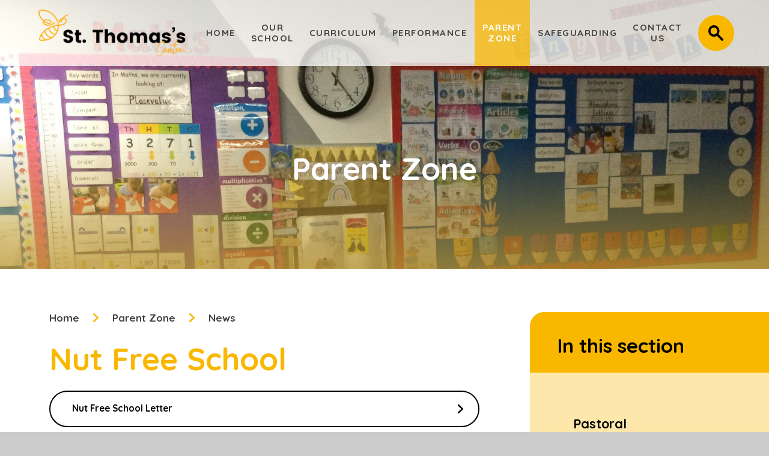

--- FILE ---
content_type: text/html
request_url: https://www.stthomasscentre.com/news/?pid=58&nid=1&storyid=7
body_size: 56599
content:

<!DOCTYPE html>
<!--[if IE 7]><html class="no-ios no-js lte-ie9 lte-ie8 lte-ie7" lang="en" xml:lang="en"><![endif]-->
<!--[if IE 8]><html class="no-ios no-js lte-ie9 lte-ie8"  lang="en" xml:lang="en"><![endif]-->
<!--[if IE 9]><html class="no-ios no-js lte-ie9"  lang="en" xml:lang="en"><![endif]-->
<!--[if !IE]><!--> <html class="no-ios no-js"  lang="en" xml:lang="en"><!--<![endif]-->
	<head>
		<meta http-equiv="X-UA-Compatible" content="IE=edge" />
		<meta http-equiv="content-type" content="text/html; charset=utf-8"/>
		
		<link rel="canonical" href="https://www.stthomasscentre.com/news/?pid=58&amp;nid=1&amp;storyid=7">
		<script>window.FontAwesomeConfig = {showMissingIcons: false};</script><link rel="stylesheet" media="screen" href="https://cdn.juniperwebsites.co.uk/_includes/font-awesome/5.7.1/css/fa-web-font.css?cache=v4.6.56.2">
<script defer src="https://cdn.juniperwebsites.co.uk/_includes/font-awesome/5.7.1/js/fontawesome-all.min.js?cache=v4.6.56.2"></script>
<script defer src="https://cdn.juniperwebsites.co.uk/_includes/font-awesome/5.7.1/js/fa-v4-shims.min.js?cache=v4.6.56.2"></script>

		<title>St Thomas's Centre - Nut Free School</title>
		
		<style type="text/css">
			:root {
				
				--col-pri: rgb(34, 34, 34);
				
				--col-sec: rgb(136, 136, 136);
				
			}
		</style>
		
<!--[if IE]>
<script>
console = {log:function(){return;}};
</script>
<![endif]-->

<script>
	var boolItemEditDisabled;
	var boolLanguageMode, boolLanguageEditOriginal;
	var boolViewingConnect;
	var boolConnectDashboard;
	var displayRegions = [];
	var intNewFileCount = 0;
	strItemType = "news story";
	strSubItemType = "News Story";

	var featureSupport = {
		tagging: false,
		eventTagging: false
	};
	var boolLoggedIn = false;
boolAdminMode = false;
	var boolSuperUser = false;
strCookieBarStyle = 'bar';
	intParentPageID = "58";
	intCurrentItemID = 7;
	intCurrentCatID = 1;
boolIsHomePage = false;
	boolItemEditDisabled = true;
	boolLanguageEditOriginal=true;
	strCurrentLanguage='en-gb';	strFileAttachmentsUploadLocation = 'bottom';	boolViewingConnect = false;	boolConnectDashboard = false;	var objEditorComponentList = {};

</script>

<script src="https://cdn.juniperwebsites.co.uk/admin/_includes/js/mutation_events.min.js?cache=v4.6.56.2"></script>
<script src="https://cdn.juniperwebsites.co.uk/admin/_includes/js/jquery/jquery.js?cache=v4.6.56.2"></script>
<script src="https://cdn.juniperwebsites.co.uk/admin/_includes/js/jquery/jquery.prefilter.js?cache=v4.6.56.2"></script>
<script src="https://cdn.juniperwebsites.co.uk/admin/_includes/js/jquery/jquery.query.js?cache=v4.6.56.2"></script>
<script src="https://cdn.juniperwebsites.co.uk/admin/_includes/js/jquery/js.cookie.js?cache=v4.6.56.2"></script>
<script src="/_includes/editor/template-javascript.asp?cache=260112"></script>
<script src="/admin/_includes/js/functions/minified/functions.login.new.asp?cache=260112"></script>

  <script>

  </script>
<link href="https://www.stthomasscentre.com/feeds/news.asp?nid=1&amp;pid=7&lang=en" rel="alternate" type="application/rss+xml" title="St Thomas's Centre - News Feed"><link href="https://www.stthomasscentre.com/feeds/comments.asp?title=Nut Free School&amp;storyid=7&amp;nid=1&amp;item=news&amp;pid=58&lang=en" rel="alternate" type="application/rss+xml" title="St Thomas's Centre - Nut Free School - Blog Post Comments"><link rel="stylesheet" media="screen" href="/_site/css/main.css?cache=01012021">
<link rel="stylesheet" media="screen" href="/_site/css/content.css?cache=01012021">


	<meta name="mobile-web-app-capable" content="yes">
	<meta name="apple-mobile-web-app-capable" content="yes">
	<meta name="viewport" content="width=device-width, initial-scale=1, minimum-scale=1, maximum-scale=1">
	<link rel="author" href="/humans.txt">
	<link rel="icon" href="/_site/images/favicons/favicon.ico">
	<link rel="apple-touch-icon" href="/_site/images/favicons/favicon.png">
	<link rel="preconnect" href="https://fonts.googleapis.com">
	<link rel="preconnect" href="https://fonts.gstatic.com" crossorigin>
	<link href="https://fonts.googleapis.com/css2?family=Quicksand:wght@400;700&display=swap" rel="stylesheet">
	<link rel="stylesheet" href="/_site/css/print.css" type="text/css" media="print">

	<script>
	var html = document.querySelector('html'), strMobClass = 'no-mobile'
	html.classList.remove('no-ios')
	navigator.userAgent.match(/(Android|webOS|iPhone|iPad|Windows Phone)/g) && (strMobClass = 'mobile')
	html.classList.add( strMobClass )
	</script><link rel="stylesheet" media="screen" href="https://cdn.juniperwebsites.co.uk/_includes/css/content-blocks.css?cache=v4.6.56.2">
<link rel="stylesheet" media="screen" href="/_includes/css/cookie-colour.asp?cache=260112">
<link rel="stylesheet" media="screen" href="https://cdn.juniperwebsites.co.uk/_includes/css/cookies.css?cache=v4.6.56.2">
<link rel="stylesheet" media="screen" href="https://cdn.juniperwebsites.co.uk/_includes/css/cookies.advanced.css?cache=v4.6.56.2">
<link rel="stylesheet" media="screen" href="/_site/css/news.css?cache=260112">
<link rel="stylesheet" media="screen" href="https://cdn.juniperwebsites.co.uk/_includes/css/overlord.css?cache=v4.6.56.2">
<link rel="stylesheet" media="screen" href="https://cdn.juniperwebsites.co.uk/_includes/css/templates.css?cache=v4.6.56.2">
<link rel="stylesheet" media="screen" href="/_site/css/attachments.css?cache=260112">
<link rel="stylesheet" media="screen" href="/_site/css/templates.css?cache=260112">
<style>#print_me { display: none;}</style><script src="https://cdn.juniperwebsites.co.uk/admin/_includes/js/modernizr.js?cache=v4.6.56.2"></script>

        <meta property="og:site_name" content="St Thomas's Centre" />
        <meta property="og:title" content="Nut Free School" />
        <meta property="og:image" content="https://www.stthomasscentre.com/_site/images/design/thumbnail.jpg" />
        <meta property="og:type" content="website" />
        <meta property="twitter:card" content="summary" />
</head>


    <body>


<div id="print_me"></div>
<svg style="visibility: hidden; position: absolute;"><defs><symbol id="icon_arrow" viewBox="0 0 10.16 17.319"><path d="M.44 16.879a1.5 1.5 0 0 1 0-2.121l6.1-6.1-6.1-6.1A1.5 1.5 0 0 1 2.561.437l7.16 7.16a1.5 1.5 0 0 1 0 2.121l-.031.03-7.13 7.13a1.5 1.5 0 0 1-2.121 0Z"/></symbol><symbol id="icon_search" viewBox="0 0 27.006 27.003"><path d="M24.99 27.004a1.95 1.95 0 0 1-1.4-.6l-3.56-3.559-4.481-4.482a10.024 10.024 0 0 1-13.246-1.96 10.012 10.012 0 1 1 16.061-.857l2.274 2.274 5.772 5.773a1.992 1.992 0 0 1-1.176 3.4 2.025 2.025 0 0 1-.244.011ZM10.014 3.982a6.027 6.027 0 1 0 .072 0Zm5.688 11.747.3.279-.287-.286.261-.328a8.1 8.1 0 0 1-.6.6Z"/></symbol><symbol id="icon_bee" viewBox="0 0 131 139.363"><path d="M5.437 52.294a13.824 13.824 0 0 1 2.745-11.273 12.479 12.479 0 0 1 9.52-4.7c-4.633-5.335-10.341-8.789-15.765-9.523a2.24 2.24 0 0 1 .6-4.44c9.189 1.242 15.9 7.844 19.09 11.669a29.463 29.463 0 0 1 2.245 3.105 28.716 28.716 0 0 1 5.436 2.267c4.86 2.6 8.005 5.637 9.619 9.292 1.257 2.85 1.04 6.541-1.806 8.084-2.2 1.2-4.976.462-7.424-1.957-3.075-3.038-4.96-6.671-6.777-10.186-.628-1.211-1.241-2.393-1.889-3.53-3.213-.641-6.915-.444-9.306 2.656a9.335 9.335 0 0 0-1.888 7.71 15.647 15.647 0 0 0 7.4 9.94c7.189 4.33 14.926 4.964 23.116 5.6a68.12 68.12 0 0 1 8.184-25.987c7.126-12.866 18.852-24.247 33.019-32.044 7.5-4.128 32.894-13.669 44.042-6.215 2.586 1.728 5.482 5.133 5.182 11.658l.223.131-.16 1.437c-1.719 15.4-13.011 27.95-20.279 34.553a9.228 9.228 0 0 1 1.672 8.1c-1.767 6.368-10.199 10.532-15.868 11.969q-.634.16-1.218.275c-11.4 2.246-24.6-1.494-37.183-10.53a2.24 2.24 0 1 1 2.614-3.638c6.7 4.81 19.978 12.477 33.7 9.771 5.684-1.12 12.518-5.021 13.631-9.043a4.5 4.5 0 0 0-.78-3.988c-6.605 5.2-14.016 8.682-20.71 9.669-7.761 1.146-12.111-2.538-12.98-6.7-.894-4.281 1.9-9.621 8.974-11.544 6.422-1.769 18.558-2.519 25.032 2.428 10.4-9.41 17.145-20.363 18.745-30.406l-.146-.086.16-1.437c.477-4.272-.538-7.184-3.1-8.9-8.1-5.417-30.271 1.4-39.392 6.415-13.437 7.4-24.538 18.153-31.26 30.29a63.616 63.616 0 0 0-7.642 24.183 79.8 79.8 0 0 1 10.378 1.524c20.22 4.567 36.967 12.47 49.525 23.139a2.225 2.225 0 0 1 .773.674 76.38 76.38 0 0 1 13.041 14.587 2.247 2.247 0 0 1 .6.879 69.732 69.732 0 0 1 8.353 17.555c.713 2.273 1.272 4.711.526 7.127-.916 2.964-3.352 4.979-7.043 5.913a22.7 22.7 0 0 1-6.117.585c-17.152-.454-32.99-5.262-45.8-13.907l-.029-.02h-.006a69.451 69.451 0 0 1-15.423-14.251 2.23 2.23 0 0 1-.3-.367 62 62 0 0 1-11.839-24.375 59.186 59.186 0 0 1-1.4-14.955c-8.373-.645-17.024-1.345-25.131-6.232-4.907-2.956-8.542-7.919-9.484-12.951Zm27.409-.662c1.029 1.017 1.921 1.327 2.138 1.205a2.617 2.617 0 0 0-.157-2.337c-1.178-2.67-3.628-4.984-7.486-7.07a31.643 31.643 0 0 0 5.505 8.202Zm50.747-2.422c-4.4 1.2-6.229 4.076-5.763 6.3.438 2.1 3.065 3.9 7.94 3.18 5.786-.853 12.251-3.865 18.124-8.391-5.134-3.102-14.857-2.567-20.301-1.089Zm10.832 82.769c16.4-1.513 19.65-16.547 20.293-22.379a69.9 69.9 0 0 0-9.811-11.4 43.768 43.768 0 0 1-10.252 16.945 35.12 35.12 0 0 1-16.3 9.754c-.374.095-.762.169-1.145.251a77.077 77.077 0 0 0 17.215 6.829Zm20.541 2.894c1.8.047 7.745-.054 8.76-3.341.4-1.306-.057-2.99-.52-4.464a65.613 65.613 0 0 0-4.969-11.726c-1.921 7.608-6.341 14.857-14.1 18.6a92.816 92.816 0 0 0 10.83.931ZM70.991 121.34c15.933-.112 27.418-14.9 30.181-26.427a90.808 90.808 0 0 0-14.46-9.7c-3.063 11.389-11.856 22.613-24.25 25.75-.887.224-1.8.393-2.72.532a65.294 65.294 0 0 0 11.249 9.845Zm-14.726-14.014c15.228-.447 23.959-14.386 26.356-24.226a123.562 123.562 0 0 0-17.064-6.768 28.491 28.491 0 0 1-6.4 12.351 19.451 19.451 0 0 1-9.556 6.186c-.2.052-.4.09-.6.132a59.724 59.724 0 0 0 7.264 12.325ZM47.328 90.75c6.959-.863 12.67-9.341 13.933-15.694-2.492-.7-4.865-1.292-7.057-1.786a75.226 75.226 0 0 0-9.683-1.421 54.648 54.648 0 0 0 1.3 13.593 52.774 52.774 0 0 0 1.507 5.308Z"/></symbol><symbol id="icon_map_marker" viewBox="0 0 15 18.559"><path d="M7.5 18A15.254 15.254 0 0 1 4 15.375a12.708 12.708 0 0 1-2.406-3.281A10.193 10.193 0 0 1 .5 7.5a7.008 7.008 0 0 1 7-7 7.008 7.008 0 0 1 7 7 10.193 10.193 0 0 1-1.094 4.594 12.7 12.7 0 0 1-2.407 3.281A15.254 15.254 0 0 1 7.499 18Zm0-13.17a3 3 0 0 0-3 3 3 3 0 0 0 3 3 3 3 0 0 0 3-3 3 3 0 0 0-3-3Z"/></symbol><symbol id="icon_quote" viewBox="0 0 46.76 37.94"><path d="M46.76 3.78q-6.44 4.9-9.17 9.31a18.124 18.124 0 0 0-2.73 9.73 7.85 7.85 0 0 1 4.2-1.12 6.863 6.863 0 0 1 5.25 2.17 7.773 7.773 0 0 1 2.03 5.53 7.983 7.983 0 0 1-2.59 6.16 9.842 9.842 0 0 1-6.93 2.38q-9.94 0-9.94-13.16a24.141 24.141 0 0 1 .84-6.51 20.893 20.893 0 0 1 2.73-5.88 33.254 33.254 0 0 1 5.11-5.88A88.9 88.9 0 0 1 43.54 0Zm-26.88 0q-6.44 4.9-9.17 9.31a18.124 18.124 0 0 0-2.73 9.73 7.85 7.85 0 0 1 4.2-1.12 6.863 6.863 0 0 1 5.25 2.17 7.773 7.773 0 0 1 2.03 5.53 7.983 7.983 0 0 1-2.59 6.16 9.842 9.842 0 0 1-6.93 2.38Q0 37.94 0 24.78a24.141 24.141 0 0 1 .84-6.51 20.893 20.893 0 0 1 2.73-5.88 33.254 33.254 0 0 1 5.11-5.88A88.9 88.9 0 0 1 16.66 0Z"/></symbol></defs></svg><div class="mason mason--inner mason--type_news-story mason--customtype_default mason--noadmin mason--nosecure">

	<section class="access">
		<a class="access__anchor" name="header"></a>
		<a class="access__link" href="#content">Skip to content &darr;</a>
	</section>

	

	<header class="header parent block-l col-ter w700" id="header">
		<div class="header__main">
			<a class="header__main__logo" href="/">
				<img src="/_site/images/design/logo.png" srcset="/_site/images/design/logo.png 1x, /_site/images/design/logo@2x.png 2x" alt="St Thomas's Centre">
				<h1>St Thomas's Centre</h1>
			</a>
			<section class="menu parent block-l">
				
				<button class="menu__btn parent" data-toggle=".mason--menu" aria-label="Toggle mobile menu">
					<span class="menu__btn__icon"><span></span><span></span><span></span><span></span><span></span></span>
				</button>
				
				<div class="menu__main">
					<nav class="menu__bar ms-center">
						<ul><li class="menu__bar__item menu__bar__item--page_1"><a class="a_block" id="page_1" href="/"><span class="menu__bar__item__txt">Home</span><span class="menu__bar__item__icon bg-pri col-ter"><svg class="icon_arrow"><use href="#icon_arrow" xlink:href="#icon_arrow" x="0" y="0"/></svg></span></a><button class="menu__bar__item__button" data-tab=".menu__bar__item--page_1--expand" aria-label="Toggle the menu in this section"><i class="menu__bar__item__button__icon fa fa-angle-down"></i></button></li><li class="menu__bar__item menu__bar__item--page_6 menu__bar__item--subitems"><a class="a_block" id="page_6" href="/page/?title=Our+School&amp;pid=6"><span class="menu__bar__item__txt">Our School</span><span class="menu__bar__item__icon bg-pri col-ter"><svg class="icon_arrow"><use href="#icon_arrow" xlink:href="#icon_arrow" x="0" y="0"/></svg></span></a><button class="menu__bar__item__button" data-tab=".menu__bar__item--page_6--expand" aria-label="Toggle the menu in this section"><i class="menu__bar__item__button__icon fa fa-angle-down"></i></button><ul class="menu__bar__item__sub"><li class="menu__bar__item menu__bar__item--url_4"><a class="a_block" id="url_4" href="/page/?title=Our+School&amp;pid=6" target="_blank" rel="external"><span class="menu__bar__item__txt">Our School</span><span class="menu__bar__item__icon bg-pri col-ter"><svg class="icon_arrow"><use href="#icon_arrow" xlink:href="#icon_arrow" x="0" y="0"/></svg></span></a><button class="menu__bar__item__button" data-tab=".menu__bar__item--url_4--expand" aria-label="Toggle the menu in this section"><i class="menu__bar__item__button__icon fa fa-angle-down"></i></button></li><li class="menu__bar__item menu__bar__item--page_27"><a class="a_block" id="page_27" href="/page/?title=Admissions+Guidance&amp;pid=27"><span class="menu__bar__item__txt">Admissions Guidance</span><span class="menu__bar__item__icon bg-pri col-ter"><svg class="icon_arrow"><use href="#icon_arrow" xlink:href="#icon_arrow" x="0" y="0"/></svg></span></a><button class="menu__bar__item__button" data-tab=".menu__bar__item--page_27--expand" aria-label="Toggle the menu in this section"><i class="menu__bar__item__button__icon fa fa-angle-down"></i></button></li><li class="menu__bar__item menu__bar__item--page_47"><a class="a_block" id="page_47" href="/page/?title=SEND+Information&amp;pid=47"><span class="menu__bar__item__txt">SEND Information</span><span class="menu__bar__item__icon bg-pri col-ter"><svg class="icon_arrow"><use href="#icon_arrow" xlink:href="#icon_arrow" x="0" y="0"/></svg></span></a><button class="menu__bar__item__button" data-tab=".menu__bar__item--page_47--expand" aria-label="Toggle the menu in this section"><i class="menu__bar__item__button__icon fa fa-angle-down"></i></button></li><li class="menu__bar__item menu__bar__item--page_35"><a class="a_block" id="page_35" href="/page/?title=Term+Dates&amp;pid=35"><span class="menu__bar__item__txt">Term Dates</span><span class="menu__bar__item__icon bg-pri col-ter"><svg class="icon_arrow"><use href="#icon_arrow" xlink:href="#icon_arrow" x="0" y="0"/></svg></span></a><button class="menu__bar__item__button" data-tab=".menu__bar__item--page_35--expand" aria-label="Toggle the menu in this section"><i class="menu__bar__item__button__icon fa fa-angle-down"></i></button></li><li class="menu__bar__item menu__bar__item--page_51"><a class="a_block" id="page_51" href="/page/?title=School+Day&amp;pid=51"><span class="menu__bar__item__txt">School Day</span><span class="menu__bar__item__icon bg-pri col-ter"><svg class="icon_arrow"><use href="#icon_arrow" xlink:href="#icon_arrow" x="0" y="0"/></svg></span></a><button class="menu__bar__item__button" data-tab=".menu__bar__item--page_51--expand" aria-label="Toggle the menu in this section"><i class="menu__bar__item__button__icon fa fa-angle-down"></i></button></li><li class="menu__bar__item menu__bar__item--page_42"><a class="a_block" id="page_42" href="/page/?title=Our+Staff&amp;pid=42"><span class="menu__bar__item__txt">Our Staff</span><span class="menu__bar__item__icon bg-pri col-ter"><svg class="icon_arrow"><use href="#icon_arrow" xlink:href="#icon_arrow" x="0" y="0"/></svg></span></a><button class="menu__bar__item__button" data-tab=".menu__bar__item--page_42--expand" aria-label="Toggle the menu in this section"><i class="menu__bar__item__button__icon fa fa-angle-down"></i></button></li><li class="menu__bar__item menu__bar__item--page_41"><a class="a_block" id="page_41" href="/page/?title=Ofsted+report&amp;pid=41"><span class="menu__bar__item__txt">Ofsted report</span><span class="menu__bar__item__icon bg-pri col-ter"><svg class="icon_arrow"><use href="#icon_arrow" xlink:href="#icon_arrow" x="0" y="0"/></svg></span></a><button class="menu__bar__item__button" data-tab=".menu__bar__item--page_41--expand" aria-label="Toggle the menu in this section"><i class="menu__bar__item__button__icon fa fa-angle-down"></i></button></li><li class="menu__bar__item menu__bar__item--page_28"><a class="a_block" id="page_28" href="/page/?title=School+Policies&amp;pid=28"><span class="menu__bar__item__txt">School Policies</span><span class="menu__bar__item__icon bg-pri col-ter"><svg class="icon_arrow"><use href="#icon_arrow" xlink:href="#icon_arrow" x="0" y="0"/></svg></span></a><button class="menu__bar__item__button" data-tab=".menu__bar__item--page_28--expand" aria-label="Toggle the menu in this section"><i class="menu__bar__item__button__icon fa fa-angle-down"></i></button></li><li class="menu__bar__item menu__bar__item--page_39"><a class="a_block" id="page_39" href="/page/?title=GDPR&amp;pid=39"><span class="menu__bar__item__txt">GDPR</span><span class="menu__bar__item__icon bg-pri col-ter"><svg class="icon_arrow"><use href="#icon_arrow" xlink:href="#icon_arrow" x="0" y="0"/></svg></span></a><button class="menu__bar__item__button" data-tab=".menu__bar__item--page_39--expand" aria-label="Toggle the menu in this section"><i class="menu__bar__item__button__icon fa fa-angle-down"></i></button></li><li class="menu__bar__item menu__bar__item--page_40"><a class="a_block" id="page_40" href="/page/?title=Governors&amp;pid=40"><span class="menu__bar__item__txt">Governors</span><span class="menu__bar__item__icon bg-pri col-ter"><svg class="icon_arrow"><use href="#icon_arrow" xlink:href="#icon_arrow" x="0" y="0"/></svg></span></a><button class="menu__bar__item__button" data-tab=".menu__bar__item--page_40--expand" aria-label="Toggle the menu in this section"><i class="menu__bar__item__button__icon fa fa-angle-down"></i></button></li><li class="menu__bar__item menu__bar__item--page_46"><a class="a_block" id="page_46" href="/page/?title=Financial+Benchmarking&amp;pid=46"><span class="menu__bar__item__txt">Financial Benchmarking</span><span class="menu__bar__item__icon bg-pri col-ter"><svg class="icon_arrow"><use href="#icon_arrow" xlink:href="#icon_arrow" x="0" y="0"/></svg></span></a><button class="menu__bar__item__button" data-tab=".menu__bar__item--page_46--expand" aria-label="Toggle the menu in this section"><i class="menu__bar__item__button__icon fa fa-angle-down"></i></button></li><li class="menu__bar__item menu__bar__item--page_49"><a class="a_block" id="page_49" href="/page/?title=Vacancies&amp;pid=49"><span class="menu__bar__item__txt">Vacancies</span><span class="menu__bar__item__icon bg-pri col-ter"><svg class="icon_arrow"><use href="#icon_arrow" xlink:href="#icon_arrow" x="0" y="0"/></svg></span></a><button class="menu__bar__item__button" data-tab=".menu__bar__item--page_49--expand" aria-label="Toggle the menu in this section"><i class="menu__bar__item__button__icon fa fa-angle-down"></i></button></li><li class="menu__bar__item menu__bar__item--page_93"><a class="a_block" id="page_93" href="/page/?title=Examinations&amp;pid=93"><span class="menu__bar__item__txt">Examinations</span><span class="menu__bar__item__icon bg-pri col-ter"><svg class="icon_arrow"><use href="#icon_arrow" xlink:href="#icon_arrow" x="0" y="0"/></svg></span></a><button class="menu__bar__item__button" data-tab=".menu__bar__item--page_93--expand" aria-label="Toggle the menu in this section"><i class="menu__bar__item__button__icon fa fa-angle-down"></i></button></li></ul></li><li class="menu__bar__item menu__bar__item--page_8 menu__bar__item--subitems"><a class="a_block" id="page_8" href="/page/?title=Curriculum&amp;pid=8"><span class="menu__bar__item__txt">Curriculum</span><span class="menu__bar__item__icon bg-pri col-ter"><svg class="icon_arrow"><use href="#icon_arrow" xlink:href="#icon_arrow" x="0" y="0"/></svg></span></a><button class="menu__bar__item__button" data-tab=".menu__bar__item--page_8--expand" aria-label="Toggle the menu in this section"><i class="menu__bar__item__button__icon fa fa-angle-down"></i></button><ul class="menu__bar__item__sub"><li class="menu__bar__item menu__bar__item--page_12"><a class="a_block" id="page_12" href="/page/?title=Primary&amp;pid=12"><span class="menu__bar__item__txt">Primary</span><span class="menu__bar__item__icon bg-pri col-ter"><svg class="icon_arrow"><use href="#icon_arrow" xlink:href="#icon_arrow" x="0" y="0"/></svg></span></a><button class="menu__bar__item__button" data-tab=".menu__bar__item--page_12--expand" aria-label="Toggle the menu in this section"><i class="menu__bar__item__button__icon fa fa-angle-down"></i></button></li><li class="menu__bar__item menu__bar__item--page_68"><a class="a_block" id="page_68" href="/page/?title=Secondary&amp;pid=68"><span class="menu__bar__item__txt">Secondary</span><span class="menu__bar__item__icon bg-pri col-ter"><svg class="icon_arrow"><use href="#icon_arrow" xlink:href="#icon_arrow" x="0" y="0"/></svg></span></a><button class="menu__bar__item__button" data-tab=".menu__bar__item--page_68--expand" aria-label="Toggle the menu in this section"><i class="menu__bar__item__button__icon fa fa-angle-down"></i></button></li><li class="menu__bar__item menu__bar__item--page_52"><a class="a_block" id="page_52" href="/page/?title=Home+Learning&amp;pid=52"><span class="menu__bar__item__txt">Home Learning</span><span class="menu__bar__item__icon bg-pri col-ter"><svg class="icon_arrow"><use href="#icon_arrow" xlink:href="#icon_arrow" x="0" y="0"/></svg></span></a><button class="menu__bar__item__button" data-tab=".menu__bar__item--page_52--expand" aria-label="Toggle the menu in this section"><i class="menu__bar__item__button__icon fa fa-angle-down"></i></button></li><li class="menu__bar__item menu__bar__item--page_73"><a class="a_block" id="page_73" href="/page/?title=Year+11+Revision&amp;pid=73"><span class="menu__bar__item__txt">Year 11 Revision</span><span class="menu__bar__item__icon bg-pri col-ter"><svg class="icon_arrow"><use href="#icon_arrow" xlink:href="#icon_arrow" x="0" y="0"/></svg></span></a><button class="menu__bar__item__button" data-tab=".menu__bar__item--page_73--expand" aria-label="Toggle the menu in this section"><i class="menu__bar__item__button__icon fa fa-angle-down"></i></button></li><li class="menu__bar__item menu__bar__item--page_38"><a class="a_block" id="page_38" href="/page/?title=Careers&amp;pid=38"><span class="menu__bar__item__txt">Careers</span><span class="menu__bar__item__icon bg-pri col-ter"><svg class="icon_arrow"><use href="#icon_arrow" xlink:href="#icon_arrow" x="0" y="0"/></svg></span></a><button class="menu__bar__item__button" data-tab=".menu__bar__item--page_38--expand" aria-label="Toggle the menu in this section"><i class="menu__bar__item__button__icon fa fa-angle-down"></i></button></li><li class="menu__bar__item menu__bar__item--page_37"><a class="a_block" id="page_37" href="/page/?title=British+Values+and+SMSC&amp;pid=37"><span class="menu__bar__item__txt">British Values and SMSC</span><span class="menu__bar__item__icon bg-pri col-ter"><svg class="icon_arrow"><use href="#icon_arrow" xlink:href="#icon_arrow" x="0" y="0"/></svg></span></a><button class="menu__bar__item__button" data-tab=".menu__bar__item--page_37--expand" aria-label="Toggle the menu in this section"><i class="menu__bar__item__button__icon fa fa-angle-down"></i></button></li></ul></li><li class="menu__bar__item menu__bar__item--page_85 menu__bar__item--subitems"><a class="a_block" id="page_85" href="/page/?title=Performance&amp;pid=85"><span class="menu__bar__item__txt">Performance</span><span class="menu__bar__item__icon bg-pri col-ter"><svg class="icon_arrow"><use href="#icon_arrow" xlink:href="#icon_arrow" x="0" y="0"/></svg></span></a><button class="menu__bar__item__button" data-tab=".menu__bar__item--page_85--expand" aria-label="Toggle the menu in this section"><i class="menu__bar__item__button__icon fa fa-angle-down"></i></button><ul class="menu__bar__item__sub"><li class="menu__bar__item menu__bar__item--url_8"><a class="a_block" id="url_8" href="/page/?title=Performance&amp;pid=85" target="_blank" rel="external"><span class="menu__bar__item__txt">Primary Performance Data</span><span class="menu__bar__item__icon bg-pri col-ter"><svg class="icon_arrow"><use href="#icon_arrow" xlink:href="#icon_arrow" x="0" y="0"/></svg></span></a><button class="menu__bar__item__button" data-tab=".menu__bar__item--url_8--expand" aria-label="Toggle the menu in this section"><i class="menu__bar__item__button__icon fa fa-angle-down"></i></button></li><li class="menu__bar__item menu__bar__item--page_34"><a class="a_block" id="page_34" href="/page/?title=Pupil+Premium&amp;pid=34"><span class="menu__bar__item__txt">Pupil Premium</span><span class="menu__bar__item__icon bg-pri col-ter"><svg class="icon_arrow"><use href="#icon_arrow" xlink:href="#icon_arrow" x="0" y="0"/></svg></span></a><button class="menu__bar__item__button" data-tab=".menu__bar__item--page_34--expand" aria-label="Toggle the menu in this section"><i class="menu__bar__item__button__icon fa fa-angle-down"></i></button></li><li class="menu__bar__item menu__bar__item--page_104"><a class="a_block" id="page_104" href="/page/?title=KS4+Examination+Results&amp;pid=104"><span class="menu__bar__item__txt">KS4 Examination Results</span><span class="menu__bar__item__icon bg-pri col-ter"><svg class="icon_arrow"><use href="#icon_arrow" xlink:href="#icon_arrow" x="0" y="0"/></svg></span></a><button class="menu__bar__item__button" data-tab=".menu__bar__item--page_104--expand" aria-label="Toggle the menu in this section"><i class="menu__bar__item__button__icon fa fa-angle-down"></i></button></li><li class="menu__bar__item menu__bar__item--page_116"><a class="a_block" id="page_116" href="/page/?title=PE+and+Sport+premium&amp;pid=116"><span class="menu__bar__item__txt">PE and Sport premium</span><span class="menu__bar__item__icon bg-pri col-ter"><svg class="icon_arrow"><use href="#icon_arrow" xlink:href="#icon_arrow" x="0" y="0"/></svg></span></a><button class="menu__bar__item__button" data-tab=".menu__bar__item--page_116--expand" aria-label="Toggle the menu in this section"><i class="menu__bar__item__button__icon fa fa-angle-down"></i></button></li></ul></li><li class="menu__bar__item menu__bar__item--page_58 menu__bar__item--subitems menu__bar__item--selected"><a class="a_block" id="page_58" href="/page/?title=Parent+Zone&amp;pid=58"><span class="menu__bar__item__txt">Parent Zone</span><span class="menu__bar__item__icon bg-pri col-ter"><svg class="icon_arrow"><use href="#icon_arrow" xlink:href="#icon_arrow" x="0" y="0"/></svg></span></a><button class="menu__bar__item__button" data-tab=".menu__bar__item--page_58--expand" aria-label="Toggle the menu in this section"><i class="menu__bar__item__button__icon fa fa-angle-down"></i></button><ul class="menu__bar__item__sub"><li class="menu__bar__item menu__bar__item--url_5"><a class="a_block" id="url_5" href="/page/?title=Pastoral&amp;pid=58" target="_blank" rel="external"><span class="menu__bar__item__txt">Pastoral</span><span class="menu__bar__item__icon bg-pri col-ter"><svg class="icon_arrow"><use href="#icon_arrow" xlink:href="#icon_arrow" x="0" y="0"/></svg></span></a><button class="menu__bar__item__button" data-tab=".menu__bar__item--url_5--expand" aria-label="Toggle the menu in this section"><i class="menu__bar__item__button__icon fa fa-angle-down"></i></button></li><li class="menu__bar__item menu__bar__item--page_71"><a class="a_block" id="page_71" href="/page/?title=Online+Safety&amp;pid=71"><span class="menu__bar__item__txt">Online Safety</span><span class="menu__bar__item__icon bg-pri col-ter"><svg class="icon_arrow"><use href="#icon_arrow" xlink:href="#icon_arrow" x="0" y="0"/></svg></span></a><button class="menu__bar__item__button" data-tab=".menu__bar__item--page_71--expand" aria-label="Toggle the menu in this section"><i class="menu__bar__item__button__icon fa fa-angle-down"></i></button></li><li class="menu__bar__item menu__bar__item--page_72"><a class="a_block" id="page_72" href="/page/?title=Supporting+Families&amp;pid=72"><span class="menu__bar__item__txt">Supporting Families</span><span class="menu__bar__item__icon bg-pri col-ter"><svg class="icon_arrow"><use href="#icon_arrow" xlink:href="#icon_arrow" x="0" y="0"/></svg></span></a><button class="menu__bar__item__button" data-tab=".menu__bar__item--page_72--expand" aria-label="Toggle the menu in this section"><i class="menu__bar__item__button__icon fa fa-angle-down"></i></button></li><li class="menu__bar__item menu__bar__item--news_category_1 menu__bar__item--selected"><a class="a_block" id="news_category_1" href="/news/?pid=58&amp;nid=1"><span class="menu__bar__item__txt">News</span><span class="menu__bar__item__icon bg-pri col-ter"><svg class="icon_arrow"><use href="#icon_arrow" xlink:href="#icon_arrow" x="0" y="0"/></svg></span></a><button class="menu__bar__item__button" data-tab=".menu__bar__item--news_category_1--expand" aria-label="Toggle the menu in this section"><i class="menu__bar__item__button__icon fa fa-angle-down"></i></button></li><li class="menu__bar__item menu__bar__item--url_10"><a class="a_block" id="url_10" href="/page/?title=School+Day&amp;pid=51" target="_blank" rel="external"><span class="menu__bar__item__txt">School Day</span><span class="menu__bar__item__icon bg-pri col-ter"><svg class="icon_arrow"><use href="#icon_arrow" xlink:href="#icon_arrow" x="0" y="0"/></svg></span></a><button class="menu__bar__item__button" data-tab=".menu__bar__item--url_10--expand" aria-label="Toggle the menu in this section"><i class="menu__bar__item__button__icon fa fa-angle-down"></i></button></li><li class="menu__bar__item menu__bar__item--url_9"><a class="a_block" id="url_9" href="/page/?title=Term+Dates&amp;pid=35" target="_blank" rel="external"><span class="menu__bar__item__txt">Term Dates</span><span class="menu__bar__item__icon bg-pri col-ter"><svg class="icon_arrow"><use href="#icon_arrow" xlink:href="#icon_arrow" x="0" y="0"/></svg></span></a><button class="menu__bar__item__button" data-tab=".menu__bar__item--url_9--expand" aria-label="Toggle the menu in this section"><i class="menu__bar__item__button__icon fa fa-angle-down"></i></button></li><li class="menu__bar__item menu__bar__item--page_105"><a class="a_block" id="page_105" href="/page/?title=Reading+at+Home&amp;pid=105"><span class="menu__bar__item__txt">Reading at Home</span><span class="menu__bar__item__icon bg-pri col-ter"><svg class="icon_arrow"><use href="#icon_arrow" xlink:href="#icon_arrow" x="0" y="0"/></svg></span></a><button class="menu__bar__item__button" data-tab=".menu__bar__item--page_105--expand" aria-label="Toggle the menu in this section"><i class="menu__bar__item__button__icon fa fa-angle-down"></i></button></li><li class="menu__bar__item menu__bar__item--page_114"><a class="a_block" id="page_114" href="/page/?title=Be+Vape+Vigilant&amp;pid=114"><span class="menu__bar__item__txt">Be Vape Vigilant</span><span class="menu__bar__item__icon bg-pri col-ter"><svg class="icon_arrow"><use href="#icon_arrow" xlink:href="#icon_arrow" x="0" y="0"/></svg></span></a><button class="menu__bar__item__button" data-tab=".menu__bar__item--page_114--expand" aria-label="Toggle the menu in this section"><i class="menu__bar__item__button__icon fa fa-angle-down"></i></button></li></ul></li><li class="menu__bar__item menu__bar__item--page_7 menu__bar__item--subitems"><a class="a_block" id="page_7" href="/page/?title=Safeguarding&amp;pid=7"><span class="menu__bar__item__txt">Safeguarding</span><span class="menu__bar__item__icon bg-pri col-ter"><svg class="icon_arrow"><use href="#icon_arrow" xlink:href="#icon_arrow" x="0" y="0"/></svg></span></a><button class="menu__bar__item__button" data-tab=".menu__bar__item--page_7--expand" aria-label="Toggle the menu in this section"><i class="menu__bar__item__button__icon fa fa-angle-down"></i></button><ul class="menu__bar__item__sub"><li class="menu__bar__item menu__bar__item--url_6"><a class="a_block" id="url_6" href="/page/?title=Safeguarding&amp;pid=7" target="_blank" rel="external"><span class="menu__bar__item__txt">Safeguarding</span><span class="menu__bar__item__icon bg-pri col-ter"><svg class="icon_arrow"><use href="#icon_arrow" xlink:href="#icon_arrow" x="0" y="0"/></svg></span></a><button class="menu__bar__item__button" data-tab=".menu__bar__item--url_6--expand" aria-label="Toggle the menu in this section"><i class="menu__bar__item__button__icon fa fa-angle-down"></i></button></li><li class="menu__bar__item menu__bar__item--page_50"><a class="a_block" id="page_50" href="/page/?title=Operation+Encompass&amp;pid=50"><span class="menu__bar__item__txt">Operation Encompass</span><span class="menu__bar__item__icon bg-pri col-ter"><svg class="icon_arrow"><use href="#icon_arrow" xlink:href="#icon_arrow" x="0" y="0"/></svg></span></a><button class="menu__bar__item__button" data-tab=".menu__bar__item--page_50--expand" aria-label="Toggle the menu in this section"><i class="menu__bar__item__button__icon fa fa-angle-down"></i></button></li><li class="menu__bar__item menu__bar__item--page_70"><a class="a_block" id="page_70" href="/page/?title=Prevent&amp;pid=70"><span class="menu__bar__item__txt">Prevent</span><span class="menu__bar__item__icon bg-pri col-ter"><svg class="icon_arrow"><use href="#icon_arrow" xlink:href="#icon_arrow" x="0" y="0"/></svg></span></a><button class="menu__bar__item__button" data-tab=".menu__bar__item--page_70--expand" aria-label="Toggle the menu in this section"><i class="menu__bar__item__button__icon fa fa-angle-down"></i></button></li></ul></li><li class="menu__bar__item menu__bar__item--page_2 menu__bar__item--subitems"><a class="a_block" id="page_2" href="/page/?title=Contact+Us&amp;pid=2"><span class="menu__bar__item__txt">Contact Us</span><span class="menu__bar__item__icon bg-pri col-ter"><svg class="icon_arrow"><use href="#icon_arrow" xlink:href="#icon_arrow" x="0" y="0"/></svg></span></a><button class="menu__bar__item__button" data-tab=".menu__bar__item--page_2--expand" aria-label="Toggle the menu in this section"><i class="menu__bar__item__button__icon fa fa-angle-down"></i></button><ul class="menu__bar__item__sub"><li class="menu__bar__item menu__bar__item--form_16"><a class="a_block" id="form_16" href="/form/?pid=2&amp;form=16"><span class="menu__bar__item__txt">Contact Form</span><span class="menu__bar__item__icon bg-pri col-ter"><svg class="icon_arrow"><use href="#icon_arrow" xlink:href="#icon_arrow" x="0" y="0"/></svg></span></a><button class="menu__bar__item__button" data-tab=".menu__bar__item--form_16--expand" aria-label="Toggle the menu in this section"><i class="menu__bar__item__button__icon fa fa-angle-down"></i></button></li></ul></li></ul>
						<div class="menu__extra">
							<button class="searchbar__btn bg-pri col-ter" data-toggle=".mason--searchbar" aria-label="Toggle search bar">
								<svg class="icon_search"><use href="#icon_search" xlink:href="#icon_search" x="0" y="0"/></svg>
							</button>
						</div>
					</nav>
				</div>
			</section>
		</div>
	</header>

	<div class="searchbar__bg"></div>
	<div class="searchbar">
		<div class="searchbar__inner f_display fs32">
			<i class="searchbar__icon far fa-search col-pri"></i>
			<form method="post" action="/search/default.asp?pid=0">
			    <input class="searchbar__input" type="text" value="" name="searchValue" placeholder="Search" />
			</form>
			<button class="searchbar__close" data-remove=".mason--searchbar">
				<i class="far fa-times col-pri"></i>
			</button>
		</div>
	</div>

	
	<section class="hero parent block-d js_hit">
		<div class="hero__main abs_fill">
			<ul class="hero__slideshow abs_fill list" plx-type="topScreen" plx-speed=".5" plx-watcher=".hero__main">
			     <li class="hero__slideshow__item abs_fill"><div class="hero__slideshow__item__img abs_fill" data-src="/_site/data/files/images/slideshow/B3070F130F90999E8C9063C8208B5E66.JPG" data-type="bg"></div></li><li class="hero__slideshow__item abs_fill"><div class="hero__slideshow__item__img abs_fill" data-src="/_site/data/files/images/slideshow/BF899BD52E96E6C403D85EDAAEC1752C.JPG" data-type="bg"></div></li><li class="hero__slideshow__item abs_fill"><div class="hero__slideshow__item__img abs_fill" data-src="/_site/data/files/images/slideshow/CB9B15AAF06B67E83991D0DD8FC354E0.JPG" data-type="bg"></div></li><li class="hero__slideshow__item abs_fill"><div class="hero__slideshow__item__img abs_fill" data-src="/_site/data/files/images/slideshow/CC7EE52A505E6CFBEFEF7D54C536813C.JPG" data-type="bg"></div></li><li class="hero__slideshow__item abs_fill"><div class="hero__slideshow__item__img abs_fill" data-src="/_site/data/files/images/slideshow/F75CC693FCB6E84FE5BD2CBD0E3DA5C5.JPG" data-type="bg"></div></li>
			</ul>
		</div>
		<div class="hero__overlay parent center">
			<div class="ms-center">
				
				<p class="hero__overlay__pagetitle fs60 w700">Parent Zone</p>
				
			</div>
		</div>
		
	</section>
	

	<main class="main parent cta cta--01 block-l">
		<div class="main__center ms-center js_hit" data-rootMargin="-20%">

			<div class="content content--news_story">
				<a class="content__anchor" name="content"></a>
				<ul class="content__path"><li class="content__path__item content__path__item--page_1"><span class="content__path__item__sep col-pri"><svg class="icon_arrow"><use href="#icon_arrow" xlink:href="#icon_arrow" x="0" y="0"/></svg></span><a class="content__path__item__link" id="page_1" href="/">Home</a></li><li class="content__path__item content__path__item--page_58 content__path__item--selected"><span class="content__path__item__sep col-pri"><svg class="icon_arrow"><use href="#icon_arrow" xlink:href="#icon_arrow" x="0" y="0"/></svg></span><a class="content__path__item__link" id="page_58" href="/page/?title=Parent+Zone&amp;pid=58">Parent Zone</a></li><li class="content__path__item content__path__item--news_category_1 content__path__item--selected"><span class="content__path__item__sep col-pri"><svg class="icon_arrow"><use href="#icon_arrow" xlink:href="#icon_arrow" x="0" y="0"/></svg></span><a class="content__path__item__link" id="news_category_1" href="/news/?pid=58&amp;nid=1">News</a></li></ul><h1 class="content__title" id="itemTitle">Nut Free School</h1>
				<div class="content__region" ><div class="content__news__main"></div></div><div class="content__attachments">
<ol class="content__attachments__list content__attachments__list--3 fileAttachmentList">
<li><a class="content__attachments__list__item attach__link a_block col-ter" id="content__attachments__list__item--370" href="https://www.stthomasscentre.com/attachments/download.asp?file=370&amp;type=docx" target="_blank" rel="370"><div class="attach__name fs18 w700">Nut Free School Letter</div><svg class="attach__ico icon_arrow"><use href="#icon_arrow" xlink:href="#icon_arrow" x="0" y="0"/></svg></a></li></ol></div><div class="content__share"><ul class="content__share__list"><li class="content__share__list__icon content__share__list__icon--email hex--email"><a href="mailto:?subject=Nut%20Free%20School&amp;body=http%3A%2F%2Fwww%2Estthomasscentre%2Ecom%2Fnews%2F%3Fpid%3D58%26nid%3D1%26storyid%3D7" target="_blank"><i class="fa fa-envelope-o"></i></a></li><li class="content__share__list__icon content__share__list__icon--facebook hex--facebook"><a href="https://www.facebook.com/sharer.php?u=http%3A%2F%2Fwww%2Estthomasscentre%2Ecom%2Fnews%2F%3Fpid%3D58%26nid%3D1%26storyid%3D7" target="_blank"><i class="fa fa-facebook-square"></i></a></li><li class="content__share__list__icon content__share__list__icon--x hex--x"><a href="https://x.com/intent/post?url=http%3A%2F%2Fwww%2Estthomasscentre%2Ecom%2Fnews%2F%3Fpid%3D58%26nid%3D1%26storyid%3D7" target="_blank"><svg aria-hidden='true' role='img' xmlns='http://www.w3.org/2000/svg' viewBox='0 0 512 512'><path fill='currentColor' d='M389.2 48h70.6L305.6 224.2 487 464H345L233.7 318.6 106.5 464H35.8L200.7 275.5 26.8 48H172.4L272.9 180.9 389.2 48zM364.4 421.8h39.1L151.1 88h-42L364.4 421.8z'/></svg></a></li><li class="content__share__list__icon content__share__list__icon--linkedin hex--linkedin"><a href="https://www.linkedin.com/shareArticle?mini=true&url=http%3A%2F%2Fwww%2Estthomasscentre%2Ecom%2Fnews%2F%3Fpid%3D58%26nid%3D1%26storyid%3D7&title=Nut%20Free%20School" target="_blank"><i class="fa fa-linkedin-square"></i></a></li></ul>
<script>
	function loadmore(ele, event) {
		event.preventDefault();
		$.ajax({
			url: $(ele).attr('href'),
			dataType: "JSON",

			success: function(data) {
				$('.content__news__list').append(data.newsStories);
				if (data.moreLink) {
					$(ele).replaceWith(data.moreLink.replace(/&amp;/g, '&'));
				} else {
					$(ele).remove();
				}
			}
		});
	}
</script>
				</div>
				
			</div>

			
					<aside class="sidebar parent">
						<nav class="subnav parent bg-sec col-ter ms-rounded">
							<a class="subnav__anchor" name="subnav"></a>
							<header class="subnav__header parent bg-pri">
								<h3 class="subnav__header__title fs40">In this section</h3>
							</header>
							<div class="subnav__main parent fs24 w700">
								<ul class="subnav__list"><li class="subnav__list__item subnav__list__item--url_5"><a class="a_block" id="url_5" href="/page/?title=Pastoral&amp;pid=58" target="_blank" rel="external"><span class="subnav__list__item__txt">Pastoral</span><span class="subnav__list__item__icon bg-pri col-ter"><svg class="icon_arrow"><use href="#icon_arrow" xlink:href="#icon_arrow" x="0" y="0"/></svg></span></a></li><li class="subnav__list__item subnav__list__item--page_71"><a class="a_block" id="page_71" href="/page/?title=Online+Safety&amp;pid=71"><span class="subnav__list__item__txt">Online Safety</span><span class="subnav__list__item__icon bg-pri col-ter"><svg class="icon_arrow"><use href="#icon_arrow" xlink:href="#icon_arrow" x="0" y="0"/></svg></span></a></li><li class="subnav__list__item subnav__list__item--page_72"><a class="a_block" id="page_72" href="/page/?title=Supporting+Families&amp;pid=72"><span class="subnav__list__item__txt">Supporting Families</span><span class="subnav__list__item__icon bg-pri col-ter"><svg class="icon_arrow"><use href="#icon_arrow" xlink:href="#icon_arrow" x="0" y="0"/></svg></span></a></li><li class="subnav__list__item subnav__list__item--news_category_1 subnav__list__item--selected"><a class="a_block" id="news_category_1" href="/news/?pid=58&amp;nid=1"><span class="subnav__list__item__txt">News</span><span class="subnav__list__item__icon bg-pri col-ter"><svg class="icon_arrow"><use href="#icon_arrow" xlink:href="#icon_arrow" x="0" y="0"/></svg></span></a></li><li class="subnav__list__item subnav__list__item--url_10"><a class="a_block" id="url_10" href="/page/?title=School+Day&amp;pid=51" target="_blank" rel="external"><span class="subnav__list__item__txt">School Day</span><span class="subnav__list__item__icon bg-pri col-ter"><svg class="icon_arrow"><use href="#icon_arrow" xlink:href="#icon_arrow" x="0" y="0"/></svg></span></a></li><li class="subnav__list__item subnav__list__item--url_9"><a class="a_block" id="url_9" href="/page/?title=Term+Dates&amp;pid=35" target="_blank" rel="external"><span class="subnav__list__item__txt">Term Dates</span><span class="subnav__list__item__icon bg-pri col-ter"><svg class="icon_arrow"><use href="#icon_arrow" xlink:href="#icon_arrow" x="0" y="0"/></svg></span></a></li><li class="subnav__list__item subnav__list__item--page_105"><a class="a_block" id="page_105" href="/page/?title=Reading+at+Home&amp;pid=105"><span class="subnav__list__item__txt">Reading at Home</span><span class="subnav__list__item__icon bg-pri col-ter"><svg class="icon_arrow"><use href="#icon_arrow" xlink:href="#icon_arrow" x="0" y="0"/></svg></span></a></li><li class="subnav__list__item subnav__list__item--page_114"><a class="a_block" id="page_114" href="/page/?title=Be+Vape+Vigilant&amp;pid=114"><span class="subnav__list__item__txt">Be Vape Vigilant</span><span class="subnav__list__item__icon bg-pri col-ter"><svg class="icon_arrow"><use href="#icon_arrow" xlink:href="#icon_arrow" x="0" y="0"/></svg></span></a></li></ul>
							</div>
							<span class="subnav__decor icon_bee col-pri">
								<svg><use href="#icon_bee" xlink:href="#icon_bee" x="0" y="0"/></svg>
							</span>
						</nav>
					</aside>
				

		</div>
	</main>

	

	<section class="map parent block-d js_hit" data-rootMargin="50%">
		<div class="map__canvas"><span class="map__canvas__colors col-sec bg-pri"></span><div id="map_canvas" class="map__container" style="background-image: url('/_site/images/design/map_fallback.png');"></div></div><div class="ms-center"><div class="map__overlay col-ter w700 js_fadeup"><div class="map__tabs ls100 f_ucase"><button>Hawthorn</button><button>Lambeth</button></div><div class="map__list bg-sec"><div class="map__list__item" data-filter="Hawthorn"><ul class="list fs15"><li> <svg class="icon_map_marker"><use href="#icon_map_marker" xlink:href="#icon_map_marker" x="0" y="0"/></svg> <p>St Thomas’s Centre<br>Hawthorn Street<br>Blackburn<br>Lancashire<br>BB1 9TH</p> </li> <li data-content="01254 958401"> <i class="fas fa-phone"></i> <p>01254 958401</p> </li> <li data-content="aleaver@stthomas.blackburn.sch.uk"> <i class="fas fa-paper-plane"></i> <p><a href="mailto:aleaver@stthomas.blackburn.sch.uk">aleaver@stthomas.blackburn.sch.uk</a></p> </li></ul> <div class="ms-btn"><a href="mailto:aleaver@stthomas.blackburn.sch.uk">Email us</a></div></div><div class="map__list__item" data-filter="Lambeth"><ul class="list fs15"><li> <svg class="icon_map_marker"><use href="#icon_map_marker" xlink:href="#icon_map_marker" x="0" y="0"/></svg> <p>St Thomas’s Centre<br>Lambeth Street<br>Blackburn<br>Lancashire <br>BB1 1NA</p> </li> <li data-content="01254 680523"> <i class="fas fa-phone"></i> <p>01254 680523</p> </li> <li data-content="aleaver@stthomas.blackburn.sch.uk"> <i class="fas fa-paper-plane"></i> <p><a href="mailto:aleaver@stthomas.blackburn.sch.uk">aleaver@stthomas.blackburn.sch.uk</a></p> </li></ul> <div class="ms-btn"><a href="mailto:aleaver@stthomas.blackburn.sch.uk">Email us</a></div></div></div></div></div>
	</section>

	<footer class="footer parent bg-pri col-ter w700 center">
		<div class="ms-center">
			<p class="footer__legal fs15">
				<span>&copy;2026 St Thomas's Centre</span> 
				<span class="footer__sep"></span>
				<span>School Website Design by <a rel="nofollow" target="_blank" href="https://websites.junipereducation.org/"> e4education</a> </span>
				<span class="footer__sep"></span>
				<span><a href="https://www.stthomasscentre.com/accessibility.asp?level=high-vis&amp;item=news_story_7" title="This link will display the current page in high visibility mode, suitable for screen reader software">High Visibility Version</a> </span>
				<span class="footer__sep"></span>
				<span><a href="https://www.stthomasscentre.com/accessibility-statement/">Accessibility Statement</a> </span>
				<span class="footer__sep"></span>
				<span><a href="/sitemap/?pid=0">Sitemap</a> </span>
				<span class="footer__sep"></span>
				<span><a href="/privacy-cookies/">Privacy Policy</a></span>
				<a href="#" id="cookie_settings" role="button" title="Cookie Settings" aria-label="Cookie Settings">Cookie Settings</a>
<script>
	$(document).ready(function() {
		$('#cookie_settings').on('click', function(event) { 
			event.preventDefault();
			$('.cookie_information__icon').trigger('click');
		});
	}); 
</script>
			</p>
		</div>
	</footer>

	

</div>

<script src="/_site/js/modernizr-custom.min.js?cache=01012021"></script>
<script src="/_site/js/ecocycle.v2.min.js?cache=01012021"></script>
<script src="/_site/js/scripts.min.js?cache=01012021"></script>

	<script>
	(function() {
		
			noAdmin();
		
	})();
	</script>
<script src="https://cdn.juniperwebsites.co.uk/admin/_includes/js/functions/minified/functions.dialog.js?cache=v4.6.56.2"></script>
<div class="cookie_information cookie_information--bar cookie_information--bottom cookie_information--left cookie_information--active"> <div class="cookie_information__icon_container "> <div class="cookie_information__icon " title="Cookie Settings"><i class="fa fa-exclamation"></i></div> <div class="cookie_information__hex "></div> </div> <div class="cookie_information__inner"> <div class="cookie_information__hex cookie_information__hex--large"></div> <div class="cookie_information__info"> <span class="cookie_information_heading ">Cookie Policy</span> <article>This site uses cookies to store information on your computer. <a href="/privacy-cookies" title="See cookie policy">Click here for more information</a><div class="cookie_information__buttons"><button class="cookie_information__button " data-type="allow" title="Allow" aria-label="Allow">Allow</button><button class="cookie_information__button  " data-type="deny" title="Deny" aria-label="Deny">Deny</button></div></article> </div> <button class="cookie_information__close"><i class="fa fa-times" ria-hidden="true"></i></button> </div></div>

<script>
    var strDialogTitle = 'Cookie Settings',
        strDialogSaveButton = 'Save',
        strDialogRevokeButton = 'Revoke';

    $(document).ready(function(){
        $('.cookie_information__icon, .cookie_information__close').on('click', function() {
            $('.cookie_information').toggleClass('cookie_information--active');
        });

        if ($.cookie.allowed()) {
            $('.cookie_information__icon_container').addClass('cookie_information__icon_container--hidden');
            $('.cookie_information').removeClass('cookie_information--active');
        }

        $(document).on('click', '.cookie_information__button', function() {
            var strType = $(this).data('type');
            if (strType === 'settings') {
                openCookieSettings();
            } else {
                saveCookiePreferences(strType, '');
            }
        });
        if (!$('.cookie_ui').length) {
            $('body').append($('<div>', {
                class: 'cookie_ui'
            }));
        }

        var openCookieSettings = function() {
            $('body').e4eDialog({
                diagTitle: strDialogTitle,
                contentClass: 'clublist--add',
                width: '500px',
                height: '90%',
                source: '/privacy-cookies/cookie-popup.asp',
                bind: false,
                appendTo: '.cookie_ui',
                buttons: [{
                    id: 'primary',
                    label: strDialogSaveButton,
                    fn: function() {
                        var arrAllowedItems = [];
                        var strType = 'allow';
                        arrAllowedItems.push('core');
                        if ($('#cookie--targeting').is(':checked')) arrAllowedItems.push('targeting');
                        if ($('#cookie--functional').is(':checked')) arrAllowedItems.push('functional');
                        if ($('#cookie--performance').is(':checked')) arrAllowedItems.push('performance');
                        if (!arrAllowedItems.length) strType = 'deny';
                        if (!arrAllowedItems.length === 4) arrAllowedItems = 'all';
                        saveCookiePreferences(strType, arrAllowedItems.join(','));
                        this.close();
                    }
                }, {
                    id: 'close',
                    
                    label: strDialogRevokeButton,
                    
                    fn: function() {
                        saveCookiePreferences('deny', '');
                        this.close();
                    }
                }]
            });
        }
        var saveCookiePreferences = function(strType, strCSVAllowedItems) {
            if (!strType) return;
            if (!strCSVAllowedItems) strCSVAllowedItems = 'all';
            $.ajax({
                'url': '/privacy-cookies/json.asp?action=updateUserPreferances',
                data: {
                    preference: strType,
                    allowItems: strCSVAllowedItems === 'all' ? '' : strCSVAllowedItems
                },
                success: function(data) {
                    var arrCSVAllowedItems = strCSVAllowedItems.split(',');
                    if (data) {
                        if ('allow' === strType && (strCSVAllowedItems === 'all' || (strCSVAllowedItems.indexOf('core') > -1 && strCSVAllowedItems.indexOf('targeting') > -1) && strCSVAllowedItems.indexOf('functional') > -1 && strCSVAllowedItems.indexOf('performance') > -1)) {
                            if ($(document).find('.no__cookies').length > 0) {
                                $(document).find('.no__cookies').each(function() {
                                    if ($(this).data('replacement')) {
                                        var replacement = $(this).data('replacement')
                                        $(this).replaceWith(replacement);
                                    } else {
                                        window.location.reload();
                                    }
                                });
                            }
                            $('.cookie_information__icon_container').addClass('cookie_information__icon_container--hidden');
                            $('.cookie_information').removeClass('cookie_information--active');
                            $('.cookie_information__info').find('article').replaceWith(data);
                        } else {
                            $('.cookie_information__info').find('article').replaceWith(data);
                            if(strType === 'dontSave' || strType === 'save') {
                                $('.cookie_information').removeClass('cookie_information--active');
                            } else if(strType === 'deny') {
                                $('.cookie_information').addClass('cookie_information--active');
                            } else {
                                $('.cookie_information').removeClass('cookie_information--active');
                            }
                        }
                    }
                }
            });
        }
    });
</script><script src="/_includes/js/mason.min.js?cache=01012021"></script>
<script>
var loadedJS = {"https://cdn.juniperwebsites.co.uk/_includes/font-awesome/5.7.1/js/fontawesome-all.min.js": true,"https://cdn.juniperwebsites.co.uk/_includes/font-awesome/5.7.1/js/fa-v4-shims.min.js": true,"https://cdn.juniperwebsites.co.uk/admin/_includes/js/mutation_events.min.js": true,"https://cdn.juniperwebsites.co.uk/admin/_includes/js/jquery/jquery.js": true,"https://cdn.juniperwebsites.co.uk/admin/_includes/js/jquery/jquery.prefilter.js": true,"https://cdn.juniperwebsites.co.uk/admin/_includes/js/jquery/jquery.query.js": true,"https://cdn.juniperwebsites.co.uk/admin/_includes/js/jquery/js.cookie.js": true,"/_includes/editor/template-javascript.asp": true,"/admin/_includes/js/functions/minified/functions.login.new.asp": true,"https://cdn.juniperwebsites.co.uk/admin/_includes/js/modernizr.js": true,"/_site/js/modernizr-custom.min.js": true,"/_site/js/ecocycle.v2.min.js": true,"/_site/js/scripts.min.js": true,"https://cdn.juniperwebsites.co.uk/admin/_includes/js/functions/minified/functions.dialog.js": true,"/_includes/js/mason.min.js": true};
var loadedCSS = {"https://cdn.juniperwebsites.co.uk/_includes/font-awesome/5.7.1/css/fa-web-font.css": true,"/_site/css/main.css": true,"/_site/css/content.css": true,"https://cdn.juniperwebsites.co.uk/_includes/css/content-blocks.css": true,"/_includes/css/cookie-colour.asp": true,"https://cdn.juniperwebsites.co.uk/_includes/css/cookies.css": true,"https://cdn.juniperwebsites.co.uk/_includes/css/cookies.advanced.css": true,"/_site/css/news.css": true,"https://cdn.juniperwebsites.co.uk/_includes/css/overlord.css": true,"https://cdn.juniperwebsites.co.uk/_includes/css/templates.css": true,"/_site/css/attachments.css": true,"/_site/css/templates.css": true};
</script>


</body>
</html>

--- FILE ---
content_type: text/css
request_url: https://www.stthomasscentre.com/_site/css/main.css?cache=01012021
body_size: 49194
content:
.content__path,.content__share__list,.list,.menu__bar ul,.subnav__list{margin:0;padding:0;list-style:none}.map__tabs button,.menu__bar>ul>li button,.menu__btn,.searchbar__btn,.searchbar__close{border:0;outline:0;padding:0;cursor:pointer;background:transparent;-webkit-appearance:none;-webkit-border-radius:0}.abs_fill,.hero__slideshow:after,.item__img,.item__img:before,.map__container,.menu__btn__icon,.menu__btn__icon span:nth-child(4):after,.menu__btn__icon span:nth-child(5):after,div.lazy-item,span.icon_bee svg{position:absolute;top:0;right:0;bottom:0;left:0}

/*! normalize.css v1.1.2 | MIT License | git.io/normalize */article,aside,details,figcaption,figure,footer,header,hgroup,main,nav,section,summary{display:block}audio,canvas,video{display:inline-block;*display:inline;*zoom:1}audio:not([controls]){display:none;height:0}[hidden]{display:none}html{font-size:100%;-ms-text-size-adjust:100%;-webkit-text-size-adjust:100%}button,html,input,select,textarea{font-family:sans-serif}body{margin:0}a:focus{outline:thin dotted}a:active,a:hover{outline:0}h1{font-size:2em;margin:0.67em 0}h2{font-size:1.5em;margin:0.83em 0}h3{font-size:1.17em;margin:1em 0}h4{font-size:1em;margin:1.33em 0}h5{font-size:0.83em;margin:1.67em 0}h6{font-size:0.67em;margin:2.33em 0}abbr[title]{border-bottom:1px dotted}b,strong{font-weight:bold}blockquote{margin:1em 40px}dfn{font-style:italic}hr{-moz-box-sizing:content-box;-webkit-box-sizing:content-box;box-sizing:content-box;height:0}mark{background:#ff0;color:#000}p,pre{margin:1em 0}code,kbd,pre,samp{font-family:monospace, serif;_font-family:'courier new', monospace;font-size:1em}pre{white-space:pre;white-space:pre-wrap;word-wrap:break-word}q{quotes:none}q:after,q:before{content:'';content:none}small{font-size:80%}sub,sup{font-size:75%;line-height:0;position:relative;vertical-align:baseline}sup{top:-0.5em}sub{bottom:-0.25em}dl,menu,ol,ul{margin:1em 0}dd{margin:0 0 0 40px}menu,ol,ul{padding:0 0 0 40px}nav ol,nav ul{list-style:none;list-style-image:none}img{border:0;-ms-interpolation-mode:bicubic}svg:not(:root){overflow:hidden}figure{margin:0}form{margin:0}fieldset{border:1px solid #c0c0c0;margin:0;padding:0.35em 0.625em 0.75em}legend{border:0;padding:0;white-space:normal;*margin-left:-7px}button,input,select,textarea{font-size:100%;margin:0;vertical-align:baseline;*vertical-align:middle}button,input{line-height:normal}button,select{text-transform:none}button,html input[type=button],input[type=reset],input[type=submit]{-webkit-appearance:button;cursor:pointer;*overflow:visible}button[disabled],html input[disabled]{cursor:default}input[type=checkbox],input[type=radio]{-webkit-box-sizing:border-box;box-sizing:border-box;padding:0;*height:13px;*width:13px}input[type=search]{-webkit-appearance:textfield;-webkit-box-sizing:content-box;-moz-box-sizing:content-box;box-sizing:content-box}input[type=search]::-webkit-search-cancel-button,input[type=search]::-webkit-search-decoration{-webkit-appearance:none}button::-moz-focus-inner,input::-moz-focus-inner{border:0;padding:0}textarea{overflow:auto;vertical-align:top}table{border-collapse:collapse;border-spacing:0}body{font-size:100%}.mason,body,html{width:100%;height:100%}body{background:#CCCCCC}.mason *,.mason :after,.mason :before{-webkit-box-sizing:border-box;box-sizing:border-box;*behavior:url("/_includes/polyfills/boxsizing.htc")}.mason--resizing *{-webkit-transition:none;-o-transition:none;transition:none}.mason{width:1024px;min-height:100%;height:auto!important;height:100%;margin:0 auto;clear:both;position:relative;overflow:hidden;background:#FFFFFF}@media (min-width:0px){.mason{width:auto}}.mason{color:#434343;font-family:"Quicksand", sans-serif}button,input,select,textarea{font-family:"Quicksand", sans-serif}.video{max-width:100%;position:relative;background:#000}.video iframe{width:100%;height:100%;position:absolute;border:0}.region h1,.region h2,.region h3,.region h4,.region h5,.region h6{color:#444444;font-family:"Roboto", sans-serif;font-weight:normal;line-height:1.5em}.region a{color:#4587D0;text-decoration:none}.region hr{width:100%;height:0;margin:0;border:0;border-bottom:1px solid #E0E0E0}.region iframe,.region img{max-width:100%}.region img{height:auto!important}.region img[data-fill]{max-width:none}.region figure{max-width:100%;padding:2px;margin:1em 0;border:1px solid #E0E0E0;background:#F8F8F8}.region figure img{clear:both}.region figure figcaption{clear:both}.region blockquote{margin:1em 0;padding:0 0 0 1em}.region table{max-width:100%;margin:1em 0;clear:both;border:1px solid #E0E0E0;background:#F8F8F8}.region td,.region th{text-align:left;padding:0.25em 0.5em;border:1px solid #E0E0E0}.region label{margin-right:.5em;display:block}.region legend{padding:0 .5em}.region label em,.region legend em{color:#CF1111;font-style:normal;margin-left:.2em}.region input{max-width:100%}.region input[type=number],.region input[type=password],.region input[type=text]{width:18em;height:2em;display:block;padding:0 0 0 .5em;border:1px solid #E0E0E0}.region input[type=checkbox],.region input[type=radio]{width:1em;height:1em;margin:.4em}.region textarea{max-width:100%;display:block;padding:.5em;border:1px solid #E0E0E0}.region select{max-width:100%;width:18em;height:2em;padding:.2em;border:1px solid #E0E0E0}.region select[size]{height:auto;padding:.2em}.region fieldset{border-color:#E0E0E0}.captcha{display:block;margin:0 0 1em}.captcha__help{max-width:28em}.captcha__help--extended{max-width:26em}.captcha__elements{width:200px}.btn{height:auto;margin-top:-1px;display:inline-block;padding:0 1em;color:#4587D0;line-height:2.8em;letter-spacing:1px;text-decoration:none;text-transform:uppercase;border:1px solid #4587D0;background:transparent;-webkit-transition:background .4s, color .4s;-o-transition:background .4s, color .4s;transition:background .4s, color .4s}.btn:focus,.btn:hover{color:#FFF;background:#4587D0}.btn__icon,.btn__text{float:left;margin:0 0.2em;line-height:inherit}.btn__icon{font-size:1.5em;margin-top:-2px}.btn--disabled{color:#999;border-color:#999;cursor:default}.btn--disabled:focus,.btn--disabled:hover{color:#999;background:transparent}.access__anchor,.anchor,.content__anchor{visibility:hidden;position:absolute;top:0}#forumUpdateForm fieldset{margin:1em 0}#forumUpdateForm .cmsForm__field{display:block;clear:both}.mason--admin .access__anchor,.mason--admin .anchor,.mason--admin .content__anchor{margin-top:-110px}.ui_toolbar{clear:both;margin:1em 0;line-height:2.1em}.ui_toolbar:after,.ui_toolbar:before{content:'';display:table}.ui_toolbar:after{clear:both}.lte-ie7 .ui_toolbar{zoom:1}.ui_left>*,.ui_right>*,.ui_toolbar>*{margin:0 .5em 0 0;float:left}.ui_right>:last-child,.ui_toolbar>:last-child{margin-right:0}.ui_left{float:left}.ui_right{float:right;margin-left:.5em}.ui_button,.ui_select,.ui_tag{margin:0 .5em 0 0;position:relative;float:left;text-align:left}.ui_button,.ui_select>div,.ui_tag{height:2.1em;padding:0 .6em;position:relative;font-size:1em;white-space:nowrap;color:#444444!important;line-height:2.1em;border:1px solid;border-color:rgba(0, 0, 0, 0.15) rgba(0, 0, 0, 0.15) rgba(0, 0, 0, 0.25);border-radius:0px;background-color:#F8F8F8;background-image:none}.ui_button:hover,.ui_select:hover>div{background-color:#E0E0E0}.ui_button.ui_button--selected,.ui_select.ui_select--selected>div{background-color:#E0E0E0}.ui_button.ui_button--disabled,.ui_select.ui_select--disabled>div{cursor:default;color:rgba(68, 68, 68, 0.25)!important;background-color:#F8F8F8}.ui_button{margin:0 .3em 0 0;cursor:pointer;outline:none!important;text-decoration:none;-webkit-transition:background .3s;-o-transition:background .3s;transition:background .3s}.ui_card{padding:1em;display:block;text-align:left;color:#444444;background-color:#F8F8F8;border:1px solid!important;border-color:rgba(0, 0, 0, 0.15) rgba(0, 0, 0, 0.15) rgba(0, 0, 0, 0.25)!important;border-radius:0px}.ui_card:after,.ui_card:before{content:'';display:table;clear:both}.ui_card--void{padding:0;overflow:hidden}.ui_card--void>*{margin:-1px -2px -1px -1px}.ui_card__img{margin:0 -1em;display:block;overflow:hidden;border:2px solid #F8F8F8}.ui_card__img--top{margin:-1em -1em 0;border-radius:0px 0px 0 0}.ui_card__img--full{margin:-1em;border-radius:0px}.ui_txt{margin:0 0 0.8em;font-weight:300;line-height:1.6em}.ui_txt__title{margin:0.66667em 0;font-size:1.2em;font-weight:400;line-height:1.33333em}.ui_txt__bold{margin:0.8em 0;font-weight:400}.ui_txt__sub{margin:-1em 0 1em;font-size:0.8em;font-weight:300;line-height:2em}.ui_txt__content{font-size:0.9em;line-height:1.77778em}.ui_txt__content *{display:inline;margin:0}.ui_txt--truncate_3,.ui_txt--truncate_4,.ui_txt--truncate_5,.ui_txt--truncate_6,.ui_txt--truncate_7,.ui_txt--truncate_8,.ui_txt--truncate_9{position:relative;overflow:hidden}.ui_txt--truncate_3:after,.ui_txt--truncate_4:after,.ui_txt--truncate_5:after,.ui_txt--truncate_6:after,.ui_txt--truncate_7:after,.ui_txt--truncate_8:after,.ui_txt--truncate_9:after{content:'';width:50%;height:1.6em;display:block;position:absolute;right:0;bottom:0;background:-webkit-gradient(linear, left top, right top, from(rgba(248, 248, 248, 0)), to(#f8f8f8));background:-webkit-linear-gradient(left, rgba(248, 248, 248, 0), #f8f8f8);background:-o-linear-gradient(left, rgba(248, 248, 248, 0), #f8f8f8);background:linear-gradient(to right, rgba(248, 248, 248, 0), #f8f8f8)}.ui_txt--truncate_3{height:4.8em}.ui_txt--truncate_3 .ui_txt__title{max-height:1.33333em;overflow:hidden}.ui_txt--truncate_4{height:6.4em}.ui_txt--truncate_4 .ui_txt__title{max-height:2.66667em;overflow:hidden}.ui_txt--truncate_5{height:8em}.ui_txt--truncate_5 .ui_txt__title{max-height:4em;overflow:hidden}.ui_txt--truncate_6{height:9.6em}.ui_txt--truncate_6 .ui_txt__title{max-height:5.33333em;overflow:hidden}.ui_txt--truncate_7{height:11.2em}.ui_txt--truncate_7 .ui_txt__title{max-height:6.66667em;overflow:hidden}.ui_txt--truncate_8{height:12.8em}.ui_txt--truncate_8 .ui_txt__title{max-height:8em;overflow:hidden}.ui_txt--truncate_9{height:14.4em}.ui_txt--truncate_9 .ui_txt__title{max-height:9.33333em;overflow:hidden}.ui_select{padding:0}.ui_select>div{padding:0 1.5em 0 .6em;cursor:pointer;outline:none!important;text-decoration:none;-webkit-transition:background .3s;-o-transition:background .3s;transition:background .3s}.ui_select>div:after{content:'';display:block;position:absolute;right:.6em;top:50%;margin-top:-2px;border:4px solid;border-left-color:transparent;border-right-color:transparent;border-bottom-color:transparent}.ui_select>ul{padding:0;margin:.75em 0 0;display:none;list-style:none;overflow:hidden;background:#fff;position:absolute;z-index:8;top:100%;right:0}.ui_select>ul li{height:2.1em;padding:.15em;clear:both;position:relative;border-bottom:1px solid #ddd}.ui_select>ul li span{width:.6em;height:.6em;margin:.6em;float:left}.ui_select>ul li label{margin:0 3.6em 0 1.8em;display:block;white-space:nowrap}.ui_select>ul li input{position:absolute;top:50%;right:0.15em;-webkit-transform:translate(0, -50%);-ms-transform:translate(0, -50%);transform:translate(0, -50%)}.ui_select--selected>ul{display:block}.ui_group{float:left;margin:0 .3em 0 0}.ui_group .ui_button{float:left;margin:0;border-radius:0;border-left-color:rgba(255, 255, 255, 0.15)}.ui_group .ui_button:first-child{border-radius:0px 0 0 0px;border-left-color:rgba(0, 0, 0, 0.15)}.ui_group .ui_button:last-child{border-radius:0 0px 0px 0}.ui_icon{height:.5em;font-size:2em;line-height:.5em;display:inline-block;font-family:"Courier New", Courier, monospace}.ui_icon--prev:after{content:"\02039";font-weight:bold}.ui_icon--next:after{content:"\0203A";font-weight:bold}.ui-tooltip{-webkit-box-shadow:0 0 5px #aaa;box-shadow:0 0 5px #aaa;max-width:300px;padding:8px;position:absolute;z-index:9999;font-size:95%;line-height:1.2}.error404__title,.f_display,h1,h2,h3,h4,h5,h6{font:700 1em/1.2 "Quicksand", sans-serif}.fs14{font-size:0.875em}.fs15{font-size:0.9375em}.fs16{font-size:1em}.content__path,.content__region .intro,.fs18,.menu__bar>ul>li>ul{font-size:1.125em}.fs24{font-size:1.5em}.fs32{font-size:2em}.fs40{font-size:2.5em;font-size:1.92308em}@media (min-width:769px){.fs40{font-size:2.08333em}}@media (min-width:1025px){.fs40{font-size:2.27273em}}@media (min-width:1301px){.fs40{font-size:2.5em}}.content__title,.fs60{font-size:3.75em;font-size:2.88462em}@media (min-width:769px){.content__title,.fs60{font-size:3.125em}}@media (min-width:1025px){.content__title,.fs60{font-size:3.40909em}}@media (min-width:1301px){.content__title,.fs60{font-size:3.75em}}.fs70{font-size:4.375em;font-size:3.36538em}@media (min-width:769px){.fs70{font-size:3.64583em}}@media (min-width:1025px){.fs70{font-size:3.97727em}}@media (min-width:1301px){.fs70{font-size:4.375em}}.w400{font-weight:400}.btn,.content__path,.ms-btn>*,.w700{font-weight:700}.ls10{letter-spacing:0.01em}.ls40{letter-spacing:0.04em}.ls100,.menu__bar>ul{letter-spacing:0.1em}.ms-btn{color:#000000;display:inline-block;vertical-align:bottom}.btn,.ms-btn>*{display:inline-block;vertical-align:bottom;color:inherit!important;background:#F9B700;border-radius:2em;border:none;font-size:1.125rem;line-height:1.2;padding:1.15em 4em 1.15em 2.15em;position:relative;overflow:hidden}.btn:after,.btn:before,.ms-btn>:after,.ms-btn>:before{position:absolute;content:'';top:0;bottom:0;margin:auto;width:0.55556em;height:0.94444em;background:url("/_site/images/design/icon_arrow.svg") no-repeat 0 0/contain}.btn:before,.ms-btn>:before{left:1.94444em;opacity:0;-webkit-transform:translateX(-1.22222em);-ms-transform:translateX(-1.22222em);transform:translateX(-1.22222em)}.btn:after,.ms-btn>:after{right:1.94444em}.btn span,.ms-btn>* span{display:inline-block;vertical-align:bottom;will-change:transform}@media (min-width:769px){.btn:hover,.ms-btn>a:hover{background-color:#e0a400}.js .btn:hover:before,.js .ms-btn>a:hover:before{opacity:1;-webkit-transform:translateX(0);-ms-transform:translateX(0);transform:translateX(0)}.js .btn:hover:after,.js .ms-btn>a:hover:after{opacity:0;-webkit-transform:translateX(1.22222em);-ms-transform:translateX(1.22222em);transform:translateX(1.22222em)}.js .btn:hover span,.js .ms-btn>a:hover span{-webkit-transform:translateX(1.83333em);-ms-transform:translateX(1.83333em);transform:translateX(1.83333em)}}.map__list,.menu__bar>ul>li>ul:before,.ms-rounded{border-radius:25px;border-radius:1.5625rem;overflow:hidden;z-index:0}.content__region{font-size:16px;line-height:1.75}.content__region h2,.content__region h3,.content__region h4,.content__region h5,.content__region h6{color:#F9B700;margin:1em 0 0}.content__region h2{font-size:1.875em}.content__region h3{font-size:1.625em}.content__region h4{font-size:1.5em}.content__region h5{font-size:1.375em}.content__region .intro{line-height:1.8;margin:1.5em 0}.content__region a:not(.attach__link){text-decoration:underline;-webkit-text-decoration-color:rgba(249, 183, 0, 0.2);text-decoration-color:rgba(249, 183, 0, 0.2)}.content__region img{max-width:100%;height:auto}.content__region img[style*=right]{margin:0 0 1em 1em}.content__region img[style*=left]{margin:0 1em 1em 0}.content__region .ms-btn{margin:1em 0}.content__region .ms-btn a{text-decoration:none}.content__path,.content__share__list,.list,.menu__bar ul,.subnav__list{margin:0;padding:0;list-style:none}.map__tabs button,.menu__bar>ul>li button,.menu__btn,.searchbar__btn,.searchbar__close{border:0;outline:0;padding:0;cursor:pointer;background:transparent;-webkit-appearance:none;-webkit-border-radius:0}.abs_fill,.hero__slideshow:after,.item__img,.item__img:before,.map__container,.menu__btn__icon,.menu__btn__icon span:nth-child(4):after,.menu__btn__icon span:nth-child(5):after,div.lazy-item,span.icon_bee svg{position:absolute;margin:auto}@supports (inset:0){.abs_fill,.hero__slideshow:after,.item__img,.item__img:before,.map__container,.menu__btn__icon,.menu__btn__icon span:nth-child(4):after,.menu__btn__icon span:nth-child(5):after,div.lazy-item,span.icon_bee svg{inset:0}}@supports not (inset:0){.abs_fill,.hero__slideshow:after,.item__img,.item__img:before,.map__container,.menu__btn__icon,.menu__btn__icon span:nth-child(4):after,.menu__btn__icon span:nth-child(5):after,div.lazy-item,span.icon_bee svg{top:0;right:0;bottom:0;left:0}}@media (-ms-high-contrast:active),(-ms-high-contrast:none){.abs_fill,.hero__slideshow:after,.item__img,.item__img:before,.map__container,.menu__btn__icon,.menu__btn__icon span:nth-child(4):after,.menu__btn__icon span:nth-child(5):after,div.lazy-item,span.icon_bee svg{top:0;right:0;bottom:0;left:0}}.txt_trunc{overflow:hidden;white-space:nowrap;-o-text-overflow:ellipsis;text-overflow:ellipsis}.flex_center,.menu__bar>ul>li>ul .menu__bar__item__icon,.searchbar__btn,.subnav__list__item__icon{display:-webkit-box;display:-ms-flexbox;display:flex;-webkit-box-align:center;-ms-flex-align:center;align-items:center;-webkit-box-pack:center;-ms-flex-pack:center;justify-content:center}.bg_fill,.map__container,div.lazy-item{background-repeat:no-repeat;background-position:center;background-size:cover}.btn,.item--init,.map__tabs button,.menu__btn,.ms-btn>*,.searchbar__btn,a{-webkit-transition:color 0.2s ease, fill 0.2s ease, background 0.2s ease, border-color 0.2s ease, -webkit-box-shadow 0.2s ease;transition:color 0.2s ease, fill 0.2s ease, background 0.2s ease, border-color 0.2s ease, -webkit-box-shadow 0.2s ease;-o-transition:color 0.2s ease, fill 0.2s ease, background 0.2s ease, border-color 0.2s ease, box-shadow 0.2s ease;transition:color 0.2s ease, fill 0.2s ease, background 0.2s ease, border-color 0.2s ease, box-shadow 0.2s ease;transition:color 0.2s ease, fill 0.2s ease, background 0.2s ease, border-color 0.2s ease, box-shadow 0.2s ease, -webkit-box-shadow 0.2s ease}.btn:after,.btn:before,.btn span,.item__img,.item__img:before,.item__txt,.item__txt .item__txt__trans--lower,.item__txt .item__txt__trans--upper,.item__txt__trans,.map__list__item,.menu,.menu:before,.menu__bar>ul>li:after,.menu__bar>ul>li>a:after,.menu__bar>ul>li>a:before,.menu__bar>ul>li>ul,.menu__bar>ul>li>ul .menu__bar__item__icon,.menu__bar>ul>li>ul .menu__bar__item__txt,.menu__btn__icon,.menu__btn__icon span:nth-child(4):after,.menu__btn__icon span:nth-child(5):after,.ms-btn>:after,.ms-btn>:before,.ms-btn>* span,.searchbar,.searchbar__bg,.subnav__list__item__icon,.subnav__list__item__txt{-webkit-transition:opacity 0.35s cubic-bezier(0.77, 0, 0.18, 1), visibility 0.35s cubic-bezier(0.77, 0, 0.18, 1), -webkit-transform 0.35s cubic-bezier(0.77, 0, 0.18, 1);transition:opacity 0.35s cubic-bezier(0.77, 0, 0.18, 1), visibility 0.35s cubic-bezier(0.77, 0, 0.18, 1), -webkit-transform 0.35s cubic-bezier(0.77, 0, 0.18, 1);-o-transition:transform 0.35s cubic-bezier(0.77, 0, 0.18, 1), opacity 0.35s cubic-bezier(0.77, 0, 0.18, 1), visibility 0.35s cubic-bezier(0.77, 0, 0.18, 1);transition:transform 0.35s cubic-bezier(0.77, 0, 0.18, 1), opacity 0.35s cubic-bezier(0.77, 0, 0.18, 1), visibility 0.35s cubic-bezier(0.77, 0, 0.18, 1);transition:transform 0.35s cubic-bezier(0.77, 0, 0.18, 1), opacity 0.35s cubic-bezier(0.77, 0, 0.18, 1), visibility 0.35s cubic-bezier(0.77, 0, 0.18, 1), -webkit-transform 0.35s cubic-bezier(0.77, 0, 0.18, 1)}.center{text-align:center}.f_ucase,.menu__bar>ul>li>a{text-transform:uppercase}.f_lcase{text-transform:lowercase}.ms-pad{padding:2em 0}.block-l{background:#FFFFFF;color:#434343;fill:#434343}.block-d{background:#F9B700;color:#FFF;fill:#FFF}.col-pri,.content__region a:not(.attach__link),.content__title{color:#F9B700}.col-sec{color:#FDE7AB}.col-ter{color:#000000}.col-white{color:#FFF}.bg-pri{background-color:#F9B700}.bg-sec{background-color:#FDE7AB}.bg-ter{background-color:#000000}.a_block{display:block}body{-webkit-font-smoothing:antialiased;-moz-osx-font-smoothing:grayscale;built:November 2021}.mason{font:400 1em/1.2 "Quicksand", sans-serif}button,input{font:inherit;color:inherit;text-transform:inherit;letter-spacing:inherit}a{text-decoration:none;color:inherit}.f_display,h1,h2,h3,h4,h5,h6{margin:0}svg{color:inherit;fill:currentColor}[data-content=""]{display:none!important}html{font-size:0.825em}@media (min-width:415px){html{font-size:0.85em}}@media (min-width:769px){html{font-size:0.915em}}@media (min-width:1025px){html{font-size:0.95em}}@media (min-width:1301px){html{font-size:1em}}.ms-spread{width:100%;max-width:1300px;padding-right:5%;padding-left:5%;margin-right:auto;margin-left:auto;position:relative;display:flow-root}@media (min-width:1301px){.ms-spread{max-width:none;padding-right:calc(50% - 585px);padding-left:calc(50% - 585px)}}.ms-center{width:90%;max-width:1170px;margin-right:auto;margin-left:auto;float:none;margin-right:auto;margin-left:auto;max-width:1116px;position:relative}.parent{position:relative;width:100%}.r90{-webkit-transform:rotate(90deg);-ms-transform:rotate(90deg);transform:rotate(90deg)}.r180{-webkit-transform:rotate(180deg);-ms-transform:rotate(180deg);transform:rotate(180deg)}.r270{-webkit-transform:rotate(270deg);-ms-transform:rotate(270deg);transform:rotate(270deg)}.ecocycle{}.ecocycle__item{opacity:0;visibility:hidden;-webkit-transition:opacity 1s ease, visibility 1s ease;-o-transition:opacity 1s ease, visibility 1s ease;transition:opacity 1s ease, visibility 1s ease}.ecocycle__item.active{opacity:1;visibility:visible}.mason--error404{position:fixed;top:0;left:0;right:0;bottom:0;padding:2em;display:-webkit-box;display:-ms-flexbox;display:flex;-webkit-box-align:center;-ms-flex-align:center;align-items:center;-webkit-box-pack:center;-ms-flex-pack:center;justify-content:center;text-align:center;color:#434343;background:#FFF!important}.mason--error404 .main{padding:0;display:block;margin:0 0 2em;overflow:visible}.error404__title{font-size:4em;font-size:calc(1em + 6vw)}.grid{margin-left:-0.625em;margin-right:-0.625em;display:-webkit-box;display:-ms-flexbox;display:flex;-ms-flex-wrap:wrap;flex-wrap:wrap}.grid>*{width:100%;display:inline-block;vertical-align:top;padding:0.625em 0.625em}.grid .item__txt{min-height:calc(90vw * 0.8)}@media (min-width:600px){.grid--2>*,.grid--3>*,.grid--4>*,.grid--5>*{width:50%;display:inline-block;vertical-align:top}.grid--2 .item__txt,.grid--3 .item__txt,.grid--4 .item__txt,.grid--5 .item__txt{min-height:calc(((90vw * 0.8) - 1.25em)/2)}}@media (min-width:1050px){.grid--3>*,.grid--4>*,.grid--5>*{width:33.33333%;display:inline-block;vertical-align:top}.grid--3 .item__txt,.grid--4 .item__txt,.grid--5 .item__txt{min-height:calc((((90vw * 0.8) - 2.5em)/3))}}@media (min-width:1300px){.grid--4>*,.grid--5>*{width:25%;display:inline-block;vertical-align:top}.grid--4 .item__txt,.grid--5 .item__txt{min-height:calc((((90vw * 0.8) - 3.75em)/4))}}@media (min-width:1500px){.grid--5>*{width:20%;display:inline-block;vertical-align:top}.grid--5 .item__txt{min-height:calc((((90vw * 0.8) - 5em)/5))}}@media (min-width:1238.76px){.grid--2 .item__txt{min-height:calc((((69.75em * 0.8) - 1.25em)/2))}.grid--3 .item__txt{min-height:calc((((69.75em * 0.8) - 2.5em)/3))}.grid--4 .item__txt{min-height:calc((((69.75em * 0.8) - 3.75em)/4))}.grid--5 .item__txt{min-height:calc((((69.75em * 0.8) - 5em)/5))}}.item{overflow:hidden;position:relative;-webkit-box-shadow:0 0 32px rgba(34, 34, 34, 0.15);box-shadow:0 0 32px rgba(34, 34, 34, 0.15)}.item--init{z-index:1;height:100%;position:relative}.item__img{overflow:hidden}.item__img:before{content:'';z-index:1;background:rgba(34, 34, 34, 0.1)}.item__txt{background:rgba(34, 34, 34, 0.2);background:-webkit-linear-gradient(top, rgba(34, 34, 34, 0.2) 0%, rgba(34, 34, 34, 0.2) 40%, rgba(34, 34, 34, 0.95) 100%);background:-webkit-gradient(linear, left top, left bottom, from(rgba(34, 34, 34, 0.2)), color-stop(40%, rgba(34, 34, 34, 0.2)), to(rgba(34, 34, 34, 0.95)));background:-o-linear-gradient(top, rgba(34, 34, 34, 0.2) 0%, rgba(34, 34, 34, 0.2) 40%, rgba(34, 34, 34, 0.95) 100%);background:linear-gradient(to bottom, rgba(34, 34, 34, 0.2) 0%, rgba(34, 34, 34, 0.2) 40%, rgba(34, 34, 34, 0.95) 100%);position:relative;z-index:1;height:100%;padding:2.5em;display:-webkit-box;display:-ms-flexbox;display:flex;-webkit-box-orient:vertical;-webkit-box-direction:normal;-ms-flex-direction:column;flex-direction:column;-webkit-box-pack:center;-ms-flex-pack:center;justify-content:center;text-align:center}.item__txt__trans{width:100%;-webkit-transform:translateY(50%);-ms-transform:translateY(50%);transform:translateY(50%);margin:0 auto}.item__txt .item__txt__trans--upper{position:relative}.item__txt .item__txt__trans--lower{opacity:0;-webkit-transform:translateY(20px);-ms-transform:translateY(20px);transform:translateY(20px);margin-top:1em}.item__txt.item__txt--center .item__txt__trans{-webkit-transform:translateY(50%);-ms-transform:translateY(50%);transform:translateY(50%)}.item__txt.item__txt--center .item__txt__trans--upper{-webkit-transform:translateY(-50%);-ms-transform:translateY(-50%);transform:translateY(-50%)}.item__txt.item__txt--bottom{-webkit-box-pack:end;-ms-flex-pack:end;justify-content:flex-end}.item__txt.item__txt--bottom .item__txt__trans{-webkit-transform:translateY(100%);-ms-transform:translateY(100%);transform:translateY(100%)}.item__txt.item__txt--bottom .item__txt__trans--upper{-webkit-transform:translateY(-100%);-ms-transform:translateY(-100%);transform:translateY(-100%)}.item--init__active .item__img{-webkit-transform:scale(1.1);-ms-transform:scale(1.1);transform:scale(1.1)}.item--init__active .item__txt:after{opacity:1}.item--init__active .item__txt__trans,.item--init__active .item__txt__trans--lower,.item--init__active .item__txt__trans--upper{opacity:1;-webkit-transform:translateY(0%);-ms-transform:translateY(0%);transform:translateY(0%)}.item--init__active .item__txt__trans--lower{-webkit-transition-delay:.2s;-o-transition-delay:.2s;transition-delay:.2s}@media (min-width:769px){.item--init:hover .item__img{-webkit-transform:scale(1.1);-ms-transform:scale(1.1);transform:scale(1.1)}.item--init:hover .item__txt:after{opacity:1}.item--init:hover .item__txt__trans,.item--init:hover .item__txt__trans--lower,.item--init:hover .item__txt__trans--upper{opacity:1;-webkit-transform:translateY(0%);-ms-transform:translateY(0%);transform:translateY(0%)}.item--init:hover .item__txt__trans--lower{-webkit-transition-delay:.2s;-o-transition-delay:.2s;transition-delay:.2s}}@media (min-width:1050px){.mason--header-min .header{background:#FFF;-webkit-box-shadow:0 0 0.625em 0.625em rgba(0, 0, 0, 0.04);box-shadow:0 0 0.625em 0.625em rgba(0, 0, 0, 0.04)}.mason--header-min .header__main__logo{font-size:.7em}.mason--header-min .menu__bar>ul>li>a{min-height:4.0625em}.mason--header-min .searchbar__btn{font-size:.7em}}.lazy-item{opacity:0;-webkit-transition:opacity .5s;-o-transition:opacity .5s;transition:opacity .5s}.loaded .lazy-item{opacity:1}img.lazy-item{width:100%;height:100%;max-width:none;-o-object-fit:cover;object-fit:cover}.staff__list{width:auto!important}.staff__item__image{background:#eee}.staff__item__image:before{padding-bottom:100%!important}[class*=fa--]{width:1em;height:1em;overflow:visible;display:inline-block;vertical-align:-.125em}svg.icon_close{width:0.75em;height:0.75em}svg.icon_arrow{width:0.625em;height:1.0625em}svg.icon_search{width:1.6875em;height:1.6875em}span.icon_bee{position:relative;position:absolute}span.icon_bee:before{content:'';display:block;visibility:hidden;padding-bottom:106.10687%}span.icon_bee svg{width:100%;height:100%}svg.icon_map_marker{width:0.9375em;height:1.15625em}svg.icon_quote{width:2.9375em;height:2.375em}.access{width:100%;height:0;overflow:hidden;position:relative}.header__main{padding:1em 5em 1em 5%}.header__main__logo{-ms-flex-negative:0;flex-shrink:0}.header__main__logo img{-ms-flex-negative:0;flex-shrink:0;width:16.125em;max-width:100%;margin-right:1.375em;vertical-align:bottom;-webkit-backface-visibility:hidden;backface-visibility:hidden;image-rendering:-webkit-optimize-contrast}.header__main__logo h1{display:none}@media (min-width:900px){.header{top:0;position:fixed;top:0;left:0;z-index:3;background:rgba(255, 255, 255, 0.75)}.mason--admin .header{top:110px}.mason--preview .header{top:110px}.mason--secure .header{top:40px}}@media (min-width:1050px){.header{-webkit-transition:background .2s ease, -webkit-box-shadow .2s ease;transition:background .2s ease, -webkit-box-shadow .2s ease;-o-transition:background .2s ease, box-shadow .2s ease;transition:background .2s ease, box-shadow .2s ease;transition:background .2s ease, box-shadow .2s ease, -webkit-box-shadow .2s ease}.header__main{display:-webkit-box;display:-ms-flexbox;display:flex;-webkit-box-align:center;-ms-flex-align:center;align-items:center;-webkit-box-pack:justify;-ms-flex-pack:justify;justify-content:space-between;padding:0em 5%}.header__main__logo{-webkit-transition:font-size .2s ease;-o-transition:font-size .2s ease;transition:font-size .2s ease}}.menu__btn{width:3.75em;height:3.75em;overflow:hidden;color:#FFF;background:#F9B700;position:absolute;top:1.625em;right:100%;z-index:1;will-change:transform;border-radius:1.5625em 0 0 1.5625em;-webkit-transition-duration:0.35s;-o-transition-duration:0.35s;transition-duration:0.35s}.menu__btn__icon{margin:auto;width:18px;height:14px;z-index:1}.menu__btn__icon span{position:absolute;left:0;width:100%;margin:auto;background:currentColor;height:2px;-webkit-transition:width 0.35s cubic-bezier(0.77, 0, 0.18, 1) 0.2s;-o-transition:width 0.35s cubic-bezier(0.77, 0, 0.18, 1) 0.2s;transition:width 0.35s cubic-bezier(0.77, 0, 0.18, 1) 0.2s}.menu__btn__icon span:first-child{top:0}.menu__btn__icon span:nth-child(2),.menu__btn__icon span:nth-child(4),.menu__btn__icon span:nth-child(5){top:0;bottom:0}.menu__btn__icon span:nth-child(3){bottom:0}.menu__btn__icon span:nth-child(4),.menu__btn__icon span:nth-child(5){-webkit-transform:rotate(45deg);-ms-transform:rotate(45deg);transform:rotate(45deg);background:transparent}.menu__btn__icon span:nth-child(4):after,.menu__btn__icon span:nth-child(5):after{content:'';background:currentColor;-webkit-transform:scale(0, 1);-ms-transform:scale(0, 1);transform:scale(0, 1);-webkit-transform-origin:50% 0;-ms-transform-origin:50% 0;transform-origin:50% 0;border-radius:inherit;overflow:hidden}.menu__btn__icon span:nth-child(5){-webkit-transform:rotate(-45deg);-ms-transform:rotate(-45deg);transform:rotate(-45deg)}.menu__main{height:100%;display:-webkit-box;display:-ms-flexbox;display:flex;-webkit-box-orient:vertical;-webkit-box-direction:normal;-ms-flex-direction:column;flex-direction:column;-webkit-box-pack:justify;-ms-flex-pack:justify;justify-content:space-between}.menu__bar>ul>li button{display:none}.menu__bar{width:100%}.menu__bar>ul{width:100%}.menu__bar>ul>li{position:relative}.menu__bar>ul>li>a{position:relative;-webkit-transition:min-height 0.2s ease, color 0.35s cubic-bezier(0.77, 0, 0.18, 1);-o-transition:min-height 0.2s ease, color 0.35s cubic-bezier(0.77, 0, 0.18, 1);transition:min-height 0.2s ease, color 0.35s cubic-bezier(0.77, 0, 0.18, 1)}.menu__bar>ul>li>a .menu__bar__item__icon{display:none}.menu__bar>ul>li>ul .menu__bar__item__icon svg{font-size:.85em!important}.menu__bar>ul>li>ul>li>a{-webkit-transition:color 0.35s cubic-bezier(0.77, 0, 0.18, 1);-o-transition:color 0.35s cubic-bezier(0.77, 0, 0.18, 1);transition:color 0.35s cubic-bezier(0.77, 0, 0.18, 1)}.menu__bar>ul>li button{position:absolute;bottom:auto;top:.5em;right:.5em;width:2.2em;height:2.2em;overflow:hidden;border-radius:8px;background:rgba(0, 0, 0, 0.05)}.menu__bar>ul>li>ul>li.menu__bar__item--selected a,.menu__bar>ul>li>ul>li:not(.menu__bar__item--selected) a:hover{color:#F9B700}.menu__bar>ul>li>ul>li.menu__bar__item--selected a .menu__bar__item__txt,.menu__bar>ul>li>ul>li:not(.menu__bar__item--selected) a:hover .menu__bar__item__txt{-webkit-transform:translateX(1em);-ms-transform:translateX(1em);transform:translateX(1em)}.menu__bar>ul>li>ul>li.menu__bar__item--selected a .menu__bar__item__icon,.menu__bar>ul>li>ul>li:not(.menu__bar__item--selected) a:hover .menu__bar__item__icon{opacity:1;-webkit-transform:translateX(0);-ms-transform:translateX(0);transform:translateX(0)}.subnav__list__item--selected a,.subnav__list__item:not(.subnav__list__item--selected) a:hover{color:#F9B700}.menu__bar>ul>li>ul .subnav__list__item--selected a .menu__bar__item__txt,.menu__bar>ul>li>ul .subnav__list__item:not(.subnav__list__item--selected) a:hover .menu__bar__item__txt,.subnav__list__item--selected a .menu__bar>ul>li>ul .menu__bar__item__txt,.subnav__list__item--selected a .subnav__list__item__txt,.subnav__list__item:not(.subnav__list__item--selected) a:hover .menu__bar>ul>li>ul .menu__bar__item__txt,.subnav__list__item:not(.subnav__list__item--selected) a:hover .subnav__list__item__txt{-webkit-transform:translateX(1em);-ms-transform:translateX(1em);transform:translateX(1em)}.menu__bar>ul>li>ul .subnav__list__item--selected a .menu__bar__item__icon,.menu__bar>ul>li>ul .subnav__list__item:not(.subnav__list__item--selected) a:hover .menu__bar__item__icon,.subnav__list__item--selected a .menu__bar>ul>li>ul .menu__bar__item__icon,.subnav__list__item--selected a .subnav__list__item__icon,.subnav__list__item:not(.subnav__list__item--selected) a:hover .menu__bar>ul>li>ul .menu__bar__item__icon,.subnav__list__item:not(.subnav__list__item--selected) a:hover .subnav__list__item__icon{opacity:1;-webkit-transform:translateX(0);-ms-transform:translateX(0);transform:translateX(0)}@media (max-width:1049px){.menu{top:0;position:fixed;z-index:4;top:0;right:0;bottom:0;width:calc(100% - 5em);max-width:500px;-webkit-transform:translateX(100%);-ms-transform:translateX(100%);transform:translateX(100%);will-change:transform}.mason--admin .menu{top:110px}.mason--preview .menu{top:110px}.mason--secure .menu{top:40px}.menu:before{position:absolute;content:'';top:0;right:100%;bottom:0;background:rgba(0, 0, 0, 0.8);width:200%;opacity:0;visibility:hidden}.menu__main{overflow:hidden;overflow-y:auto}.menu__bar{padding:1em;height:100%;display:-webkit-box;display:-ms-flexbox;display:flex;-webkit-box-orient:vertical;-webkit-box-direction:normal;-ms-flex-direction:column;flex-direction:column;-webkit-box-pack:justify;-ms-flex-pack:justify;justify-content:space-between}.menu__bar>ul>li.menu__bar__item--subitems>button{display:block}.menu__bar>ul>li>a{padding:1em 3.65em 1em 1em;border-bottom:2px solid rgba(0, 0, 0, 0.06)}.menu__bar>ul>li>ul{background:rgba(0, 0, 0, 0.05);overflow:hidden;color:#000000;max-height:0;margin:0;padding:0 5% 0 10%;-webkit-transition:max-height .5s ease, padding .5s ease, opacity .5s ease;-o-transition:max-height .5s ease, padding .5s ease, opacity .5s ease;transition:max-height .5s ease, padding .5s ease, opacity .5s ease}.menu__bar>ul>li>ul li{opacity:0;-webkit-transform:translateY(-0.25em);-ms-transform:translateY(-0.25em);transform:translateY(-0.25em);-webkit-transition:opacity .5s ease, visibility .5s ease, -webkit-transform .5s ease;transition:opacity .5s ease, visibility .5s ease, -webkit-transform .5s ease;-o-transition:transform .5s ease, opacity .5s ease, visibility .5s ease;transition:transform .5s ease, opacity .5s ease, visibility .5s ease;transition:transform .5s ease, opacity .5s ease, visibility .5s ease, -webkit-transform .5s ease}.menu__bar>ul>li>ul li a{padding:.85em 0}.menu__bar>ul>li.menu__bar__item--expand>button>*{-webkit-transform:rotate(180deg);-ms-transform:rotate(180deg);transform:rotate(180deg)}.menu__bar>ul>li.menu__bar__item--expand>ul{max-height:100em;padding-top:1em;padding-bottom:1em}.menu__bar>ul>li.menu__bar__item--expand>ul>li{opacity:1;-webkit-transform:translateY(0);-ms-transform:translateY(0);transform:translateY(0);-webkit-transition-delay:.1s;-o-transition-delay:.1s;transition-delay:.1s}.menu__extra{-ms-flex-negative:0;flex-shrink:0;padding:1em 1.14286em}.mason--menu .menu{-webkit-transform:translateX(0%);-ms-transform:translateX(0%);transform:translateX(0%)}.mason--menu .menu:before{opacity:1;visibility:visible}.mason--menu .menu__btn__icon span:first-child,.mason--menu .menu__btn__icon span:nth-child(2),.mason--menu .menu__btn__icon span:nth-child(3){width:0;-webkit-transition-delay:0s;-o-transition-delay:0s;transition-delay:0s}.mason--menu .menu__btn__icon span:nth-child(4):after,.mason--menu .menu__btn__icon span:nth-child(5):after{-webkit-transform:scale(1.2, 1);-ms-transform:scale(1.2, 1);transform:scale(1.2, 1);-webkit-transition-delay:.2s;-o-transition-delay:.2s;transition-delay:.2s}}@media (min-width:1050px){.menu{background:transparent}.menu__btn{display:none}.menu__bar{max-width:none;display:-webkit-box;display:-ms-flexbox;display:flex;-webkit-box-align:center;-ms-flex-align:center;align-items:center;-webkit-box-pack:end;-ms-flex-pack:end;justify-content:flex-end}.menu__bar>ul{margin:0;padding:0;width:auto;display:-webkit-box;display:-ms-flexbox;display:flex;-webkit-box-align:center;-ms-flex-align:center;align-items:center;-webkit-box-pack:justify;-ms-flex-pack:justify;justify-content:space-between}.menu__bar>ul>li{width:auto;margin:0;display:inline-block}.menu__bar>ul>li:after{position:absolute;content:'';right:0;bottom:-2.125em;left:0;width:0;height:0;border-style:solid;border-width:0 1.9375em 1.9375em 1.9375em;border-color:transparent transparent #FDE7AB transparent;margin:0 auto;opacity:0;visibility:hidden;-webkit-transform:translateY(10px);-ms-transform:translateY(10px);transform:translateY(10px)}.menu__bar>ul>li:first-child{border:none}.menu__bar>ul>li>a{padding:.85em;min-height:7.25em;display:-webkit-box;display:-ms-flexbox;display:flex;-webkit-box-align:center;-ms-flex-align:center;align-items:center;position:relative;text-align:center;z-index:0}.menu__bar>ul>li>a:after{position:absolute;content:'';top:0;right:0;bottom:0;left:0;opacity:0;-webkit-transform:scale(0.85);-ms-transform:scale(0.85);transform:scale(0.85);-webkit-transform-origin:50% 100%;-ms-transform-origin:50% 100%;transform-origin:50% 100%;background:rgba(249, 183, 0, 0.75);z-index:-1}.menu__bar>ul button{display:none!important}.menu__bar>ul>li>ul{display:block;position:absolute;top:100%;right:-3.625em;padding:2.875em 0 1em;width:18.75em;opacity:0;visibility:hidden;-webkit-transform:translateY(10px);-ms-transform:translateY(10px);transform:translateY(10px);background:transparent;text-align:left;overflow:hidden;z-index:0}.menu__bar>ul>li>ul.menu__bar__item__sub--dblcol{width:37.5em;-webkit-columns:2;columns:2;-webkit-column-gap:0;column-gap:0;column-break-inside:avoid}.menu__bar>ul>li>ul.menu__bar__item__sub--dblcol:after{position:absolute;content:'';top:1.875em;right:50%;width:1px;height:100%;background:#F9B700}.menu__bar>ul>li>ul.menu__bar__item__sub--dblcol li{-webkit-margin-before:0;-webkit-margin-after:0;-webkit-column-break-inside:avoid;page-break-inside:avoid;break-inside:avoid;display:-ms-grid;display:grid}.menu__bar>ul>li>ul:before{position:absolute;content:'';top:1.875em;right:0;bottom:0;left:0;background:#FDE7AB;z-index:-1}.menu__bar>ul>li>ul li{font-size:.9em;margin:.25em 0}.menu__bar>ul>li>ul li a{overflow:hidden;position:relative;padding:0.85em 2.08333em 0.85em 3.33333em}.menu__bar>ul>li>ul li a:hover{color:#F9B700}.menu__bar>ul>li.menu__bar__item--selected>a,.menu__bar>ul>li:hover>a,.menu__bar>ul>li>a:focus{color:#FFF}.menu__bar>ul>li.menu__bar__item--selected>a:after,.menu__bar>ul>li:hover>a:after,.menu__bar>ul>li>a:focus:after{opacity:1;-webkit-transform:scale(1);-ms-transform:scale(1);transform:scale(1)}.menu__bar>ul>li.menu__bar__item--subitems:focus-within:after,.menu__bar>ul>li.menu__bar__item--subitems:hover:after,.menu__bar>ul>li:focus-within>ul,.menu__bar>ul>li:hover>ul{opacity:1;visibility:visible;-webkit-transform:translateY(0);-ms-transform:translateY(0);transform:translateY(0)}}@media (min-width:1300px){.menu__bar>ul>li>ul>li{font-size:.915em}}@media (min-width:1500px){.menu__bar>ul>li>ul>li{font-size:.935em}}@media (min-width:1600px){.menu__bar>ul>li>ul>li{font-size:.95em}}@media (min-width:1700px){.menu__bar>ul>li>ul>li{font-size:1em}}.searchbar__btn{width:3.9375em;height:3.9375em;border-radius:50%;-webkit-transition:font-size 0.2s ease, background 0.2s ease;-o-transition:font-size 0.2s ease, background 0.2s ease;transition:font-size 0.2s ease, background 0.2s ease}.searchbar{font-size:0.9em;top:0;position:fixed;top:0;left:0;right:0;z-index:5;background:#FFF;-webkit-transform:translateY(-100%) translateY(-3.625em);-ms-transform:translateY(-100%) translateY(-3.625em);transform:translateY(-100%) translateY(-3.625em);-webkit-transition-timing-function:cubic-bezier(0.79, 0.14, 0.15, 0.86);-o-transition-timing-function:cubic-bezier(0.79, 0.14, 0.15, 0.86);transition-timing-function:cubic-bezier(0.79, 0.14, 0.15, 0.86);-webkit-transition-duration:.4s;-o-transition-duration:.4s;transition-duration:.4s;will-change:transform}@media (min-width:415px){.searchbar{font-size:0.925em}}@media (min-width:769px){.searchbar{font-size:0.95em}}@media (min-width:1025px){.searchbar{font-size:0.975em}}@media (min-width:1301px){.searchbar{font-size:1em}}.mason--admin .searchbar{top:110px}.mason--preview .searchbar{top:110px}.mason--secure .searchbar{top:40px}.searchbar__bg{top:0;position:fixed;top:0;right:0;bottom:0;left:0;display:block;background:rgba(0, 0, 0, 0.8);z-index:5;opacity:0;pointer-events:none;will-change:visibility, opacity}.mason--admin .searchbar__bg{top:110px}.mason--preview .searchbar__bg{top:110px}.mason--secure .searchbar__bg{top:40px}.no-csspointerevents .searchbar__bg{visibility:hidden}.mason--searchbar .searchbar__bg{opacity:1;pointer-events:auto}.no-csspointerevents .mason--searchbar .searchbar__bg{visibility:visible}.mason--searchbar .searchbar{-webkit-transform:translateY(0%);-ms-transform:translateY(0%);transform:translateY(0%)}.searchbar__icon{position:absolute;top:0;left:5%;bottom:0;margin:auto}.searchbar__close{width:1.75em;height:1.75em;position:absolute;top:0;right:5%;bottom:0;margin:auto}.searchbar__input{width:100%;outline:0;border:0;color:#000000;font-weight:700;background:transparent;padding:1.65em calc(5% + 2em)}.searchbar__input::-webkit-input-placeholder{color:inherit;opacity:1!important}.searchbar__input:-moz-placeholder{color:inherit;opacity:1!important}.searchbar__input::-moz-placeholder{color:inherit;opacity:1!important}.searchbar__input:-ms-input-placeholder{color:inherit;opacity:1!important}@media (min-width:1050px){.searchbar__btn{margin-left:.85em}.mason--searchbar .searchbar__btn,.searchbar__btn:hover{background:#FDE7AB}}.hero{min-height:40vw;background:#111;z-index:0;display:-webkit-box;display:-ms-flexbox;display:flex;-webkit-box-align:center;-ms-flex-align:center;align-items:center}.hero__main{overflow:hidden}.hero__slideshow{z-index:0}.hero__slideshow:after{background:rgba(185, 149, 49, 0);background:-webkit-linear-gradient(top, rgba(185, 149, 49, 0) 0%, rgba(185, 149, 49, 0.75) 100%);background:-webkit-gradient(linear, left top, left bottom, from(rgba(185, 149, 49, 0)), to(rgba(185, 149, 49, 0.75)));background:-o-linear-gradient(top, rgba(185, 149, 49, 0) 0%, rgba(185, 149, 49, 0.75) 100%);background:linear-gradient(to bottom, rgba(185, 149, 49, 0) 0%, rgba(185, 149, 49, 0.75) 100%);top:50%;content:'';z-index:1}.hero__overlay{padding:5em 0}.hero__overlay__pagetitle{margin:0}@media (min-width:900px){.hero{min-height:29.5em}.hero__overlay{margin-top:7.5em}}.main{z-index:0;padding:2em 0 6em}.sidebar{font-size:0.8em;margin-top:2em}@media (min-width:415px){.sidebar{font-size:0.85em}}@media (min-width:769px){.sidebar{font-size:0.9em}}@media (min-width:1025px){.sidebar{font-size:0.95em}}@media (min-width:1301px){.sidebar{font-size:1em}}@media (min-width:1050px){.mason--inner:not(.mason--customtype_subgrid) .main{padding-top:4.6875em;padding-bottom:8.125em}.mason--inner:not(.mason--customtype_subgrid) .main__center{width:100%;display:-webkit-box;display:-ms-flexbox;display:flex;-webkit-box-pack:justify;-ms-flex-pack:justify;justify-content:space-between;max-width:none;padding-left:5%;margin-right:0}.mason--inner:not(.mason--customtype_subgrid) .content{-webkit-box-flex:1.8;-ms-flex:1.8;flex:1.8;position:relative;padding:0 7% 0 0;min-width:calc(100% - 28.125em);max-width:calc(100% - 16.875em)}.mason--inner:not(.mason--customtype_subgrid) .sidebar{-webkit-box-flex:1;-ms-flex:1;flex:1;margin-top:0;min-width:16.875em;max-width:28.125em}}@media (min-width:1238.76px){.mason--inner:not(.mason--customtype_subgrid) .main__center{width:100%;padding-left:calc(50% - 558px)}}.content__title{margin-bottom:.85rem}.content__title.cke_focus{text-transform:none}.content__region:after,.content__region:before{content:"";display:table}.content__region:after{clear:both}.content__attachments:after,.content__attachments:before{content:"";display:table}.content__attachments:after{clear:both}.content__share{margin:0;padding:.5em;font-size:.75em}.content__share__list__icon{display:inline-block;min-width:20%;padding:.5em;font-size:2em}.content__share__list__icon--facebook .fa:before{content:"\f09a"}.content__share__list__icon--linkedin .fa:before{content:"\f0e1"}.content__path{margin-bottom:1.5em}.content__path__item{display:inline;position:relative}.content__path__item:first-child .content__path__item__sep{display:none}.content__path__item__sep{margin:0 1.35em;position:relative;vertical-align:-.085em}.content__path__item__sep svg{font-size:.85em}@media (min-width:769px){.content__path__item a:hover{color:#F9B700}}h2.content__block__news_category__list__item__title,h2.content__block__social__list__item__title{font-size:1.25em}h2.content__block__social__list__item__title{text-transform:none;color:#FFF}.subnav{overflow:visible}.subnav__header{padding:2.5em 3rem 1.85em;border-top-left-radius:inherit;border-top-right-radius:inherit}.subnav__main{overflow:hidden;padding:2em 0 4em}.subnav__list:after,.subnav__list:before{content:"";display:table}.subnav__list:after{clear:both}.subnav__list a{position:relative;padding:1.15em 2.08333em 1.15em 3.33333em;-webkit-transition:color 0.35s cubic-bezier(0.77, 0, 0.18, 1);-o-transition:color 0.35s cubic-bezier(0.77, 0, 0.18, 1);transition:color 0.35s cubic-bezier(0.77, 0, 0.18, 1)}.menu__bar>ul>li>ul .menu__bar__item__txt,.subnav__list__item__txt{display:inline-block;vertical-align:middle;will-change:transform}.menu__bar>ul>li>ul .menu__bar__item__icon,.subnav__list__item__icon{position:absolute;top:0;left:0;bottom:0;margin:auto 0;width:3.20833em;height:3.16667em;border-radius:0 4.16667em 4.16667em 0;opacity:0;-webkit-transform:translateX(-50%);-ms-transform:translateX(-50%);transform:translateX(-50%)}.menu__bar>ul>li>ul .menu__bar__item__icon svg,.subnav__list__item__icon svg{font-size:.685em}.subnav__decor{left:3.3125em;top:calc(100% - 3.9375em);width:100%;max-width:8.1875em}@media (min-width:1050px){.subnav{border-top-right-radius:0;border-bottom-right-radius:0}}.subgrid{margin-top:2em}.subgrid__item__module{height:100%}.map{background:#F5F5F5}.map__canvas{height:100vw;position:relative}.map__canvas #map_canvas{background-position:74% 115%;background-size:315vw}.map__canvas__colors{position:absolute}.map__overlay{margin-top:-4.25em}.map__tabs{padding:0 5%;display:-webkit-box;display:-ms-flexbox;display:flex}.map__tabs button{-webkit-box-flex:1;-ms-flex:1;flex:1;background:#F9B700;margin-right:0.625em;padding:1.46875em 1.875em;border-radius:1.5625em 1.5625em 0 0;text-align:center}.map__tabs button.active{background:#FDE7AB}.map__list{position:relative;border-top-left-radius:0;padding:2.5em 3em 3em;display:-ms-grid;display:grid;grid-template-areas:"area1"}.map__list__item{-ms-grid-row:1;-ms-grid-column:1;grid-area:area1;opacity:0;visibility:hidden;-webkit-transform:translateY(6px);-ms-transform:translateY(6px);transform:translateY(6px)}.map__list__item.active{opacity:1;visibility:visible;-webkit-transform:translateY(0);-ms-transform:translateY(0);transform:translateY(0);-webkit-transition-delay:.2s;-o-transition-delay:.2s;transition-delay:.2s}.map__list__item .fs15{font-size:15px}.map__list ul{line-height:1.33333;margin-bottom:3.125em}.map__list ul li{position:relative;margin-top:1.53333em;padding-left:2.13333em}.map__list ul li:last-child{margin-top:1em}.map__list ul p{margin:0}.map__list ul svg{position:absolute;top:0.06667em;left:0;font-size:1.13333em}.map__list .ms-btn>*{background:#FFF}@media (min-width:769px){.map__list .ms-btn>:hover{background:#FFF}}@media (max-width:899px){.map__list{border-radius:0!important}.map .ms-center{width:100%}}@media (min-width:900px){.map{padding:4.875em 0 4.625em}.map__canvas{position:absolute;top:0;left:0;right:0;bottom:0;height:auto;max-height:none}.map__canvas #map_canvas{background-position:center;background-size:cover}.map .ms-center{visibility:hidden;display:-webkit-box;display:-ms-flexbox;display:flex}.map__overlay{width:50%;max-width:27.75em;position:relative;margin-top:0}.map__tabs{visibility:visible}.map__tabs button{max-width:9.375em}.map__tabs button.active{background:rgba(253, 231, 171, 0.75)}.map__list{visibility:visible;overflow:hidden;padding:2.75em;background:rgba(253, 231, 171, 0.75)}.mason--dev .map__overlay{opacity:0}}.footer{padding:1.215em 5%;line-height:1.75}.footer__legal span{white-space:nowrap}.footer__sep{margin:0 1em}@media (min-width:769px){.footer p a:hover{text-decoration:underline}}@media (min-width:1100px){.footer__legal{display:-webkit-box;display:-ms-flexbox;display:flex;-webkit-box-align:center;-ms-flex-align:center;align-items:center;-webkit-box-pack:justify;-ms-flex-pack:justify;justify-content:space-between}}

--- FILE ---
content_type: text/css
request_url: https://www.stthomasscentre.com/_site/css/content.css?cache=01012021
body_size: 714
content:
/*
Stylesheet for any additional styles that are required by the content team after the build.
All selectors should be prefixed with .content__region to avoid conflicts.
This file should not be compiled from sass.
*/

.content__region .dropcap {
    display: block;
    margin-left: auto;
    margin-right: auto;
    min-width: 130px;
    width: 100%;
    }

.content__region .dropcap h5 {
	margin: 0.4em 0 0;
}

.content__region .dropcap h5:first-letter { 
    color: #00693D;
    display: inline-block;
    font-size: 200%;
    font-weight: 200;
    margin: -5px 0 0;
    padding: 0 5px 0 0;
    line-height: 30px;
  *line-height:1em; /* IE7 Only */ 
   letter-spacing: 0.325em;
}



--- FILE ---
content_type: text/css
request_url: https://www.stthomasscentre.com/_includes/css/cookie-colour.asp?cache=260112
body_size: 1494
content:
.cookie_information .cookie_information__hex {background: #f9b700;}.cookie_information .cookie_information__info a {color: #FFF;}.admin_ui .cookie_information--bar .cookie_information__close:hover,.cookie_information--bar .cookie_information__close:hover {background: #f9b700;color: #000000;}.admin_ui .cookie_information--shape .cookie_information__close,.admin_ui .cookie_information--shape .cookie_information__close,.cookie_information--shape .cookie_information__close,.cookie_information--shape .cookie_information__close,.admin_ui .cookie_information--overlay .cookie_information__close,.admin_ui .cookie_information--overlay .cookie_information__close,.cookie_information--overlay .cookie_information__close,.cookie_information--overlay .cookie_information__close {color: #f9b700;}.admin_ui .cookie_information__button,.cookie_information__button {background: #f9b700;color: #000000;}.cookie_information__button:hover, .cookie_information__button:focus {color: #000000 !important;}.admin_ui .cookie_information__icon,.cookie_information__icon {color: #000000;}.cookie_ui .admin_dialog_title {background: #f9b700;color: #000000;}.cookie_ui .admin_dialog_box .admin_dialog_button-dialog_close {color: #000000;}.cookie_ui .admin_dialog_buttons .admin_dialog_button-primary {background: #f9b700;color: #000000;}.cookie_ui .admin_dialog_buttons .admin_dialog_button-primary:hover {color: #000000 !important;}input:checked+.advance_cookies__item__checkbox__input:before {background: #f9b700;}

--- FILE ---
content_type: text/css
request_url: https://www.stthomasscentre.com/_site/css/attachments.css?cache=260112
body_size: 3864
content:
.content__attachments__list{margin:0;padding:0;list-style:none}.attach__name{font-size:1.125em}.btn{font-weight:700}.btn{display:inline-block;vertical-align:bottom;color:inherit!important;background:#F9B700;border-radius:2em;border:none;font-size:1.125rem;line-height:1.2;padding:1.15em 4em 1.15em 2.15em;position:relative;overflow:hidden}.btn:after,.btn:before{position:absolute;content:'';top:0;bottom:0;margin:auto;width:0.55556em;height:0.94444em;background:url("/_site/images/design/icon_arrow.svg") no-repeat 0 0/contain}.btn:before{left:1.94444em;opacity:0;-webkit-transform:translateX(-1.22222em);-ms-transform:translateX(-1.22222em);transform:translateX(-1.22222em)}.btn:after{right:1.94444em}.btn span{display:inline-block;vertical-align:bottom;will-change:transform}@media (min-width:769px){.btn:hover{background-color:#e0a400}.js .btn:hover:before{opacity:1;-webkit-transform:translateX(0);-ms-transform:translateX(0);transform:translateX(0)}.js .btn:hover:after{opacity:0;-webkit-transform:translateX(1.22222em);-ms-transform:translateX(1.22222em);transform:translateX(1.22222em)}.js .btn:hover span{-webkit-transform:translateX(1.83333em);-ms-transform:translateX(1.83333em);transform:translateX(1.83333em)}}.content__attachments__list{margin:0;padding:0;list-style:none}.attach__name{overflow:hidden;white-space:nowrap;-o-text-overflow:ellipsis;text-overflow:ellipsis}.attach__ico,.btn{-webkit-transition:color 0.2s ease, fill 0.2s ease, background 0.2s ease, border-color 0.2s ease, -webkit-box-shadow 0.2s ease;transition:color 0.2s ease, fill 0.2s ease, background 0.2s ease, border-color 0.2s ease, -webkit-box-shadow 0.2s ease;-o-transition:color 0.2s ease, fill 0.2s ease, background 0.2s ease, border-color 0.2s ease, box-shadow 0.2s ease;transition:color 0.2s ease, fill 0.2s ease, background 0.2s ease, border-color 0.2s ease, box-shadow 0.2s ease;transition:color 0.2s ease, fill 0.2s ease, background 0.2s ease, border-color 0.2s ease, box-shadow 0.2s ease, -webkit-box-shadow 0.2s ease}.btn:after,.btn:before,.btn span{-webkit-transition:opacity 0.35s cubic-bezier(0.77, 0, 0.18, 1), visibility 0.35s cubic-bezier(0.77, 0, 0.18, 1), -webkit-transform 0.35s cubic-bezier(0.77, 0, 0.18, 1);transition:opacity 0.35s cubic-bezier(0.77, 0, 0.18, 1), visibility 0.35s cubic-bezier(0.77, 0, 0.18, 1), -webkit-transform 0.35s cubic-bezier(0.77, 0, 0.18, 1);-o-transition:transform 0.35s cubic-bezier(0.77, 0, 0.18, 1), opacity 0.35s cubic-bezier(0.77, 0, 0.18, 1), visibility 0.35s cubic-bezier(0.77, 0, 0.18, 1);transition:transform 0.35s cubic-bezier(0.77, 0, 0.18, 1), opacity 0.35s cubic-bezier(0.77, 0, 0.18, 1), visibility 0.35s cubic-bezier(0.77, 0, 0.18, 1);transition:transform 0.35s cubic-bezier(0.77, 0, 0.18, 1), opacity 0.35s cubic-bezier(0.77, 0, 0.18, 1), visibility 0.35s cubic-bezier(0.77, 0, 0.18, 1), -webkit-transform 0.35s cubic-bezier(0.77, 0, 0.18, 1)}.content__attachments__list{margin-left:0em;margin-right:0em;font-size:0.8em;clear:both}.content__attachments__list>*{width:100%;display:inline-block;vertical-align:top;padding:0.65625em 0em}@media (min-width:415px){.content__attachments__list{font-size:0.85em}}@media (min-width:1025px){.content__attachments__list{font-size:0.9em}}@media (min-width:1301px){.content__attachments__list{font-size:1em}}.attach__link{position:relative;border-radius:3em;padding:1em 3.75em 1em 5%;min-height:4.5em;display:-webkit-box;display:-ms-flexbox;display:flex;-webkit-box-align:center;-ms-flex-align:center;align-items:center;-webkit-box-pack:justify;-ms-flex-pack:justify;justify-content:space-between;border:2px solid #000000}.attach__name span{font-size:13px;font-weight:600;margin-left:.85em;opacity:.5}.attach__ico{position:absolute;top:0;right:1.875em;bottom:0;margin:auto 0}@media (min-width:769px){.attach__link:hover{color:#FFF;background:#F9B700;border-color:transparent}}

--- FILE ---
content_type: application/javascript
request_url: https://www.stthomasscentre.com/_site/js/scripts.min.js?cache=01012021
body_size: 8790
content:
"use strict";function imgLoadCheck(a,r,n){if(null!=a){var e=a.getAttribute("data-src"),t="/_site/images/design/thumbnail.jpg";if(a.classList.contains("loaded")||a.classList.contains("loading"))n();else{a.classList.add("loading"),null==e&&(e=t);var o=new Image,i=e;i=(o.src=i).replace(/\s/g,"%20"),o.onload=function(){l()},o.onerror=function(){console.log("Lazyload: image "+(""==i?"not specified.":'"'+i+'" not found.')+" Replaced with default thumbnail."),i=t,l()}}}var l=function(){var e,t=a.getAttribute("data-alt");null==t&&(t=""),e=blnObjectFit&&r?'<img class="lazy-item" src="'+i+'" alt="'+t+'"/>':'<div class="lazy-item" style="background-image: url(&#39;'+i+'&#39;)">',a.insertAdjacentHTML("beforeend",e),w.getComputedStyle(a).opacity,setTimeout(function(){a.classList.add("loaded"),a.classList.remove("loading")},100),n()}}function lazyload(e,n){function o(e,t,a){switch(t){case"img":var r=e.getAttribute("data-type");imgLoadCheck(e,null==r||"img"==r,function(){});break;case"click":setTimeout(function(){e.click()},0);break;default:e.classList.add("hit")}blnIntersectionObserver&&a.unobserve(e)}var t=document.querySelectorAll(e),i=[];blnIntersectionObserver?(Array.prototype.forEach.call(t,function(e){var t=e.getAttribute("data-rootMargin");null==t&&(t="0px");for(var a=!1,r="0px 0px "+t+" 0px",n=0;n<i.length;n++)if(i[n].rootMargin==t){a=!0;break}a||i.push({rootMargin:r,items:[]});for(n=0;n<i.length;n++)if(i[n].rootMargin==r){i[n].items.push(e);break}}),Array.prototype.forEach.call(i,function(e){var t=e.items,a={rootMargin:e.rootMargin},r=new IntersectionObserver(function(e,t){Array.prototype.forEach.call(e,function(e){e.isIntersecting&&o(e.target,n,r)})},a);Array.prototype.forEach.call(t,function(e){r.observe(e)})})):Array.prototype.forEach.call(t,function(e){o(e,n,"")})}function owlInit(t){var e=void 0;(e=null==(e=t.attr("owl-opts"))?{}:JSON.parse(e)).autoplayTimeout=7e3,e.autoplaySpeed=400,e.dragEndSpeed=400,e.dotsSpeed=400,e.navSpeed=400,e.navText=['<i class="far fa-arrow-left"></i>','<i class="far fa-arrow-right"></i>'],t.owlCarousel(e),(e.navContainer&&e.autoplay||e.dotsContainer&&e.autoplay)&&t.on("changed.owl.carousel",function(e){t.trigger("stop.owl.autoplay"),t.trigger("play.owl.autoplay")})}function parallaxSetup(){for(var e=new IntersectionObserver(function(e,t){for(var a=0;a<e.length;a++)for(var r=e[a].target,n=0;n<arrParallaxView.length;n++)r==arrParallaxView[n].watcher&&(arrParallaxView[n].found=e[a].isIntersecting)},{rootMargin:"0px 0px 0px 0px"}),t=document.querySelectorAll("[plx-type]"),a=t.length,r=0;r<a;r++){var n=t[r],o=void 0,i=n.getAttribute("plx-watcher");o="parent"==i?n.parentNode:document.querySelector(i);for(var l=!1,c=0;c<arrParallaxView.length;c++)if(arrParallaxView[c].watcher==o){l=c;break}!1===l?(arrParallaxView.push({watcher:o,elements:[n],found:!1}),e.observe(o)):arrParallaxView[l].elements.push(n)}}function parallaxScroll(){for(var e=0;e<arrParallaxView.length;e++)if(arrParallaxView[e].found)for(var t=0;t<arrParallaxView[e].elements.length;t++){var a=arrParallaxView[e].elements[t],r=a.getAttribute("plx-speed")||.1,n=a.getBoundingClientRect().top+wY,o=a.offsetHeight,i=n+o/2,l=!1,c=void 0;if(1050<wW)switch(a.getAttribute("plx-type")){case"center":c=(wY-(i-wH/2))*r;break;case"top":c=wY*r;break;case"topScreen":c=wY>a.getBoundingClientRect().top+wY?-a.getBoundingClientRect().top*r:0;break;case"bg":l=!0,r<=1&&(r=1.5);var s=o*r,u=s-o,d=(a.getBoundingClientRect().top-wH)/(o+wH);c=(u*(d=-d)).toFixed(2)}else"bg"==a.getAttribute("plx-type")&&(l=!0),c=0;l?a.children.length&&(a.children[0].style.top="auto",a.children[0].style.height=s+"px",a.children[0].style.backgroundSize="cover",a.children[0].style.transform="translate3D(0,"+c+"px, 0)"):a.style.transform="translate3D(0,"+c+"px, 0)"}}function sortByDate(t,e){var a=function(e){return e.match(new RegExp("(?:<i>)(.*?)(?:</i>)","g"))[0].replace("<i>","").replace("</i>","")};[].slice.call(t.children).sort(function(e,t){return(e=a(e.getAttribute("data-date")))<(t=a(t.getAttribute("data-date")))?1:-1}).forEach(function(e){t.appendChild(e)}),e()}function saveCookie(e,t,a,r){mason.classList.add(t),Cookies.allowed()&&$.cookie(e,a,{path:"/",expires:parseInt(r)})}function mapInit(e,t){e=e,intArrMarkers=(arrMarkers=t).length,mapCenter=e.getCenter();var a=document.querySelector(".map__canvas__colors");mapCanvas=document.querySelector(".map__canvas"),mapOverlay=document.querySelector(".map__overlay"),markerColor=getComputedStyle(a).color,markerColorActive=getComputedStyle(a).backgroundColor,Array.prototype.forEach.call(arrMarkers,function(e){e.icon.fillColor=markerColor}),mapMarkerActive(0,!1),w.addEventListener("resize",function(){setTimeout(function(){e.setCenter(mapCenter),pinAdjust()},100)})}function pinAdjust(){var e=void 0,t=void 0;e=mapOverlay.clientWidth/1.35,t=.02*-mapCanvas.clientHeight,blnHome&&(t=.16*-mapCanvas.clientHeight),window.innerWidth<1150&&(e=0),map.panBy(-e,t)}function mapMarkerClick(e){var t=parseInt(e.id.replace("marker_",""));t%2!=0&&t--,mapMarkerActive(t,!0),mapTabActive(t/2)}function mapTabActive(e){for(var t=0;t<mapListItems.length;t++)mapTabs[t].classList.remove("active"),mapListItems[t].classList.remove("active");mapTabs[e].classList.add("active"),mapListItems[e].classList.add("active")}function mapMarkerActive(e,t){for(var a=0;a<intArrMarkers;a++)arrMarkers[a].icon.fillColor=markerColor,arrMarkers[a].setIcon(arrMarkers[a].icon);arrMarkers[e].icon.fillColor=markerColorActive,arrMarkers[e].setIcon(arrMarkers[e].icon),t&&map.panTo(arrMarkers[e].position),pinAdjust()}var heroSlides,heroTxtItems,w=window,mason=document.querySelector(".mason"),blnObjectFit=Modernizr.objectfit,blnIntersectionObserver="IntersectionObserver"in w,blnHome=mason.classList.contains("mason--home"),wW=0,wH=0,wY=0,dH=0,blnScrollTick=!1,arrParallaxView=[];blnIntersectionObserver&&parallaxSetup(),lazyload(".js_lazy","img"),lazyload(".js_hit","hit"),w.addEventListener("load",function(){new ecoCycle({el:".hero__slideshow",shuffle:!blnHome,onChange:function(e,t,a){if(blnHome){for(var r=heroSlides[e].getAttribute("data-headline"),n=0;n<heroTxtItems.length;n++)heroTxtItems[n].classList.remove("active");document.querySelector("#hero__overlay--"+r).classList.add("active")}}}).init(),wUpdate(),mason.classList.add("mason--ready")}),w.addEventListener("resize",function(){wUpdate()}),w.addEventListener("scroll",function(){!blnScrollTick&&w.requestAnimationFrame(function(){wUpdate(),blnScrollTick=!1}),blnScrollTick=!0});var customScrolls=document.querySelectorAll(".js_scroll");Array.prototype.forEach.call(customScrolls,function(t){t.addEventListener("click",function(e){e.preventDefault(),w.scroll({top:document.querySelector(t.getAttribute("href")).getBoundingClientRect().top+wY-80,behavior:"smooth"})})}),document.querySelector(".searchbar__btn").addEventListener("click",function(e){document.querySelector(".searchbar__input").focus()}),document.querySelector(".searchbar__bg").addEventListener("click",function(e){mason.classList.remove("mason--searchbar")});for(var menuItemSubs=document.querySelectorAll(".menu__bar > ul > li.menu__bar__item--subitems .menu__bar__item__sub"),intMenuItemSubs=menuItemSubs.length,i=0;i<intMenuItemSubs;i++)6<menuItemSubs[i].children.length&&menuItemSubs[i].classList.add("menu__bar__item__sub--dblcol");var homePage=function(){lazyload("#map_canvas","click"),heroSlides=document.querySelectorAll(".hero__slideshow__item"),heroTxtItems=document.querySelectorAll(".hero__overlay__txt p span")},noAdmin=function(){for(var e=document.querySelectorAll(".ms-btn > *"),t=e.length,a=0;a<t;a++)e[a].innerHTML="<span>"+e[a].innerHTML+"</span>"};(w.owl=function(e){null==e&&(e=".owl");for(var t=document.querySelectorAll(e),a=t.length,r=0;r<a;r++){var n=$(t[r]);switch(t[r].getAttribute("owl-custom")){case"datesort":sortByDate(t[r],function(){owlInit(n)});break;default:owlInit(n)}}})();var map,arrMarkers,intArrMarkers,mapZoom,mapCenter,markerColor,markerColorActive,mapOverlay,mapCanvas,wResize=function(){},wUpdate=function(){wY=w.pageYOffset,wW=w.innerWidth,wH=w.innerHeight,blnIntersectionObserver&&parallaxScroll(),100<wY?mason.classList.add("mason--header-min"):mason.classList.remove("mason--header-min")},urgentNews=function(){var e=document.querySelectorAll("button[data-cookie]");Array.prototype.forEach.call(e,function(t){t.addEventListener("click",function(e){saveCookie(t.getAttribute("data-cookietype"),t.getAttribute("data-class"),t.getAttribute("data-cookie"),t.getAttribute("data-expiry"))})})},mapTabs=document.querySelectorAll(".map__tabs button"),mapListItems=document.querySelectorAll(".map__list__item");mapTabActive(0);for(i=0;i<mapTabs.length;i++)!function(e){mapTabs[e].addEventListener("click",function(){$("#map_canvas").click(),mapTabActive(e),mapMarkerActive(2*e,!0)})}(i);

--- FILE ---
content_type: image/svg+xml
request_url: https://www.stthomasscentre.com/_site/images/design/icon_arrow.svg
body_size: 286
content:
<svg width="10" height="18" xmlns="http://www.w3.org/2000/svg" id="icon_arrow" viewBox="0 0 10.16 17.319"><path d="M.44 16.879a1.5 1.5 0 0 1 0-2.121l6.1-6.1-6.1-6.1A1.5 1.5 0 0 1 2.561.437l7.16 7.16a1.5 1.5 0 0 1 0 2.121l-.031.03-7.13 7.13a1.5 1.5 0 0 1-2.121 0Z" fill="#000000"/></svg>

--- FILE ---
content_type: application/javascript
request_url: https://www.stthomasscentre.com/_site/js/ecocycle.v2.min.js?cache=01012021
body_size: 2625
content:
var ecoCycle=function(a){function s(n,e){t(n,function(){1<c&&a.timeout&&function(){u=setInterval(function(){l(e),t(d,function(){})},a.timeout)}()})}function l(n){"prev"==n?0==d?d=(Math.ceil(c/a.groupBy)-1)*a.groupBy:d-=a.groupBy:d>=c-a.groupBy?d=0:d+=a.groupBy}function t(o,n){function e(n,e){for(var t=0;t<c;t++)null!=n[t]&&n[t].classList.remove("active");switch(e){case"dots":null!=n[o/a.groupBy]&&n[o/a.groupBy].classList.add("active");break;default:for(t=o;t<o+a.groupBy;t++)null!=n[t]&&n[t].classList.add("active")}}a.onChange(o,c-1,a),null!=r[o]&&imgLoadCheck(r[o].querySelector("[data-src]"),!1,function(){}),e(r,""),a.dots&&e(a.dotsContainer.children,"dots"),n()}var o="ecocycle";this.defaults={childNodes:"",el:"",dots:!1,dotsChild:"<span></span>",dotsContainer:"."+o+"__dots",groupBy:1,nav:!1,navChild:["<button>Prev</button>","<button>Next</button>"],navContainer:o+".__nav",onChange:function(n,e,t){},onReady:function(n){},pauseOnHover:!1,shuffle:!1,timeout:7e3};var i=null!=document.querySelector(a.el);if(this.init=function(){function n(n,e,t,o){var a,i,r=(a=t,(i=document.createElement("div")).innerHTML=a.trim(),i.firstChild);r.addEventListener("click",function(){clearInterval(u),u=null,"dots"==n?d=o:l(n),s(d,"next")},!1),e.appendChild(r)}if(i){a.shuffle&&function(n){for(var e=document.createDocumentFragment();n.length;)e.appendChild(n[Math.floor(Math.random()*n.length)]);a.el.appendChild(e)}(r),a.el.classList.add(o);for(var e=0;e<c;e++)r[e].classList.add(o+"__item");if(a.nav&&(a.navContainer=document.querySelector(a.navContainer),1<c&&(a.navContainer.classList.add(o+"__nav"),n("prev",a.navContainer,a.navChild[0],""),n("next",a.navContainer,a.navChild[1],""))),a.dots){a.dotsContainer=document.querySelector(a.dotsContainer),a.dotsContainer.classList.add(o+"__dots");for(e=0;e<c;e+=a.groupBy)n("dots",a.dotsContainer,a.dotsChild,e)}a.pauseOnHover&&(a.el.addEventListener("mouseenter",function(){this.pause()}),a.el.addEventListener("mouseleave",function(){this.play()})),a.onReady(a),this.play()}},this.play=function(){s(d,"next")},this.pause=function(){i&&(clearInterval(u),u=null)},this.prev=function(){l("prev")},this.next=function(){l("next")},this.destroy=function(){if(i){clearInterval(u),u=null,a.el.classList.remove(o);for(var n=0;n<c;n++)r[n].classList.remove(o+"__item"),r[n].classList.remove("active");a.navContainer.innerHTML="",a.dotsContainer.innerHTML=""}},i){for(var n in a)a.hasOwnProperty(n)&&(this.defaults[n]=a[n]);(a=this.defaults).el=document.querySelector(a.el);var u,d=0,r=a.el.children;""!=a.childNodes&&(a.shuffle=!1,r=a.el.querySelectorAll(a.childNodes));var c=r.length}};